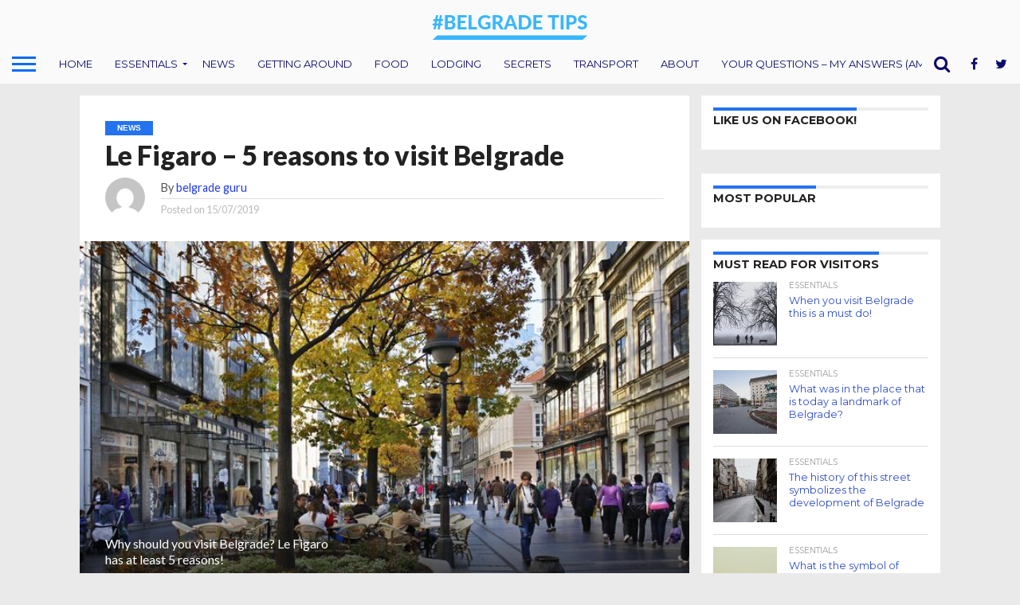

--- FILE ---
content_type: text/html; charset=UTF-8
request_url: https://belgrade.tips/index.php/2019/07/15/le-figaro-5-reasons-to-visit-belgrade/
body_size: 19018
content:
<!DOCTYPE html>
<html lang="en-US">
<head>
<meta charset="UTF-8" >
<meta name="viewport" id="viewport" content="width=device-width, initial-scale=1.0, maximum-scale=1.0, minimum-scale=1.0, user-scalable=no" />


<link rel="alternate" type="application/rss+xml" title="RSS 2.0" href="https://belgrade.tips/index.php/feed/" />
<link rel="alternate" type="text/xml" title="RSS .92" href="https://belgrade.tips/index.php/feed/rss/" />
<link rel="alternate" type="application/atom+xml" title="Atom 0.3" href="https://belgrade.tips/index.php/feed/atom/" />
<link rel="pingback" href="https://belgrade.tips/xmlrpc.php" />

<meta property="og:image" content="https://belgrade.tips/wp-content/uploads/2019/07/XVM9a6b3304-a6e5-11e9-a194-2202d358bf19.jpg" />
<meta name="twitter:image" content="https://belgrade.tips/wp-content/uploads/2019/07/XVM9a6b3304-a6e5-11e9-a194-2202d358bf19.jpg" />

<meta property="og:type" content="article" />
<meta property="og:description" content="Why should you visit Belgrade? Le Figaro has at least 5 reasons!" />
<meta name="twitter:card" content="summary">
<meta name="twitter:url" content="https://belgrade.tips/index.php/2019/07/15/le-figaro-5-reasons-to-visit-belgrade/">
<meta name="twitter:title" content="Le Figaro &#8211; 5 reasons to visit Belgrade">
<meta name="twitter:description" content="Why should you visit Belgrade? Le Figaro has at least 5 reasons!">


<title>Le Figaro &#8211; 5 reasons to visit Belgrade &#8211; Belgrade Tips</title>
<meta name='robots' content='max-image-preview:large' />
<link rel='dns-prefetch' href='//netdna.bootstrapcdn.com' />
<link rel='dns-prefetch' href='//www.googletagmanager.com' />
<link rel='dns-prefetch' href='//pagead2.googlesyndication.com' />
<link rel="alternate" type="application/rss+xml" title="Belgrade Tips &raquo; Feed" href="https://belgrade.tips/index.php/feed/" />
<link rel="alternate" type="application/rss+xml" title="Belgrade Tips &raquo; Comments Feed" href="https://belgrade.tips/index.php/comments/feed/" />
<link rel="alternate" type="application/rss+xml" title="Belgrade Tips &raquo; Le Figaro &#8211; 5 reasons to visit Belgrade Comments Feed" href="https://belgrade.tips/index.php/2019/07/15/le-figaro-5-reasons-to-visit-belgrade/feed/" />
<link rel="alternate" title="oEmbed (JSON)" type="application/json+oembed" href="https://belgrade.tips/index.php/wp-json/oembed/1.0/embed?url=https%3A%2F%2Fbelgrade.tips%2Findex.php%2F2019%2F07%2F15%2Fle-figaro-5-reasons-to-visit-belgrade%2F" />
<link rel="alternate" title="oEmbed (XML)" type="text/xml+oembed" href="https://belgrade.tips/index.php/wp-json/oembed/1.0/embed?url=https%3A%2F%2Fbelgrade.tips%2Findex.php%2F2019%2F07%2F15%2Fle-figaro-5-reasons-to-visit-belgrade%2F&#038;format=xml" />
		<!-- This site uses the Google Analytics by ExactMetrics plugin v8.11.1 - Using Analytics tracking - https://www.exactmetrics.com/ -->
		<!-- Note: ExactMetrics is not currently configured on this site. The site owner needs to authenticate with Google Analytics in the ExactMetrics settings panel. -->
					<!-- No tracking code set -->
				<!-- / Google Analytics by ExactMetrics -->
		<style id='wp-img-auto-sizes-contain-inline-css' type='text/css'>
img:is([sizes=auto i],[sizes^="auto," i]){contain-intrinsic-size:3000px 1500px}
/*# sourceURL=wp-img-auto-sizes-contain-inline-css */
</style>
<style id='wp-emoji-styles-inline-css' type='text/css'>

	img.wp-smiley, img.emoji {
		display: inline !important;
		border: none !important;
		box-shadow: none !important;
		height: 1em !important;
		width: 1em !important;
		margin: 0 0.07em !important;
		vertical-align: -0.1em !important;
		background: none !important;
		padding: 0 !important;
	}
/*# sourceURL=wp-emoji-styles-inline-css */
</style>
<style id='wp-block-library-inline-css' type='text/css'>
:root{--wp-block-synced-color:#7a00df;--wp-block-synced-color--rgb:122,0,223;--wp-bound-block-color:var(--wp-block-synced-color);--wp-editor-canvas-background:#ddd;--wp-admin-theme-color:#007cba;--wp-admin-theme-color--rgb:0,124,186;--wp-admin-theme-color-darker-10:#006ba1;--wp-admin-theme-color-darker-10--rgb:0,107,160.5;--wp-admin-theme-color-darker-20:#005a87;--wp-admin-theme-color-darker-20--rgb:0,90,135;--wp-admin-border-width-focus:2px}@media (min-resolution:192dpi){:root{--wp-admin-border-width-focus:1.5px}}.wp-element-button{cursor:pointer}:root .has-very-light-gray-background-color{background-color:#eee}:root .has-very-dark-gray-background-color{background-color:#313131}:root .has-very-light-gray-color{color:#eee}:root .has-very-dark-gray-color{color:#313131}:root .has-vivid-green-cyan-to-vivid-cyan-blue-gradient-background{background:linear-gradient(135deg,#00d084,#0693e3)}:root .has-purple-crush-gradient-background{background:linear-gradient(135deg,#34e2e4,#4721fb 50%,#ab1dfe)}:root .has-hazy-dawn-gradient-background{background:linear-gradient(135deg,#faaca8,#dad0ec)}:root .has-subdued-olive-gradient-background{background:linear-gradient(135deg,#fafae1,#67a671)}:root .has-atomic-cream-gradient-background{background:linear-gradient(135deg,#fdd79a,#004a59)}:root .has-nightshade-gradient-background{background:linear-gradient(135deg,#330968,#31cdcf)}:root .has-midnight-gradient-background{background:linear-gradient(135deg,#020381,#2874fc)}:root{--wp--preset--font-size--normal:16px;--wp--preset--font-size--huge:42px}.has-regular-font-size{font-size:1em}.has-larger-font-size{font-size:2.625em}.has-normal-font-size{font-size:var(--wp--preset--font-size--normal)}.has-huge-font-size{font-size:var(--wp--preset--font-size--huge)}.has-text-align-center{text-align:center}.has-text-align-left{text-align:left}.has-text-align-right{text-align:right}.has-fit-text{white-space:nowrap!important}#end-resizable-editor-section{display:none}.aligncenter{clear:both}.items-justified-left{justify-content:flex-start}.items-justified-center{justify-content:center}.items-justified-right{justify-content:flex-end}.items-justified-space-between{justify-content:space-between}.screen-reader-text{border:0;clip-path:inset(50%);height:1px;margin:-1px;overflow:hidden;padding:0;position:absolute;width:1px;word-wrap:normal!important}.screen-reader-text:focus{background-color:#ddd;clip-path:none;color:#444;display:block;font-size:1em;height:auto;left:5px;line-height:normal;padding:15px 23px 14px;text-decoration:none;top:5px;width:auto;z-index:100000}html :where(.has-border-color){border-style:solid}html :where([style*=border-top-color]){border-top-style:solid}html :where([style*=border-right-color]){border-right-style:solid}html :where([style*=border-bottom-color]){border-bottom-style:solid}html :where([style*=border-left-color]){border-left-style:solid}html :where([style*=border-width]){border-style:solid}html :where([style*=border-top-width]){border-top-style:solid}html :where([style*=border-right-width]){border-right-style:solid}html :where([style*=border-bottom-width]){border-bottom-style:solid}html :where([style*=border-left-width]){border-left-style:solid}html :where(img[class*=wp-image-]){height:auto;max-width:100%}:where(figure){margin:0 0 1em}html :where(.is-position-sticky){--wp-admin--admin-bar--position-offset:var(--wp-admin--admin-bar--height,0px)}@media screen and (max-width:600px){html :where(.is-position-sticky){--wp-admin--admin-bar--position-offset:0px}}

/*# sourceURL=wp-block-library-inline-css */
</style><style id='wp-block-heading-inline-css' type='text/css'>
h1:where(.wp-block-heading).has-background,h2:where(.wp-block-heading).has-background,h3:where(.wp-block-heading).has-background,h4:where(.wp-block-heading).has-background,h5:where(.wp-block-heading).has-background,h6:where(.wp-block-heading).has-background{padding:1.25em 2.375em}h1.has-text-align-left[style*=writing-mode]:where([style*=vertical-lr]),h1.has-text-align-right[style*=writing-mode]:where([style*=vertical-rl]),h2.has-text-align-left[style*=writing-mode]:where([style*=vertical-lr]),h2.has-text-align-right[style*=writing-mode]:where([style*=vertical-rl]),h3.has-text-align-left[style*=writing-mode]:where([style*=vertical-lr]),h3.has-text-align-right[style*=writing-mode]:where([style*=vertical-rl]),h4.has-text-align-left[style*=writing-mode]:where([style*=vertical-lr]),h4.has-text-align-right[style*=writing-mode]:where([style*=vertical-rl]),h5.has-text-align-left[style*=writing-mode]:where([style*=vertical-lr]),h5.has-text-align-right[style*=writing-mode]:where([style*=vertical-rl]),h6.has-text-align-left[style*=writing-mode]:where([style*=vertical-lr]),h6.has-text-align-right[style*=writing-mode]:where([style*=vertical-rl]){rotate:180deg}
/*# sourceURL=https://belgrade.tips/wp-includes/blocks/heading/style.min.css */
</style>
<style id='wp-block-list-inline-css' type='text/css'>
ol,ul{box-sizing:border-box}:root :where(.wp-block-list.has-background){padding:1.25em 2.375em}
/*# sourceURL=https://belgrade.tips/wp-includes/blocks/list/style.min.css */
</style>
<style id='wp-block-paragraph-inline-css' type='text/css'>
.is-small-text{font-size:.875em}.is-regular-text{font-size:1em}.is-large-text{font-size:2.25em}.is-larger-text{font-size:3em}.has-drop-cap:not(:focus):first-letter{float:left;font-size:8.4em;font-style:normal;font-weight:100;line-height:.68;margin:.05em .1em 0 0;text-transform:uppercase}body.rtl .has-drop-cap:not(:focus):first-letter{float:none;margin-left:.1em}p.has-drop-cap.has-background{overflow:hidden}:root :where(p.has-background){padding:1.25em 2.375em}:where(p.has-text-color:not(.has-link-color)) a{color:inherit}p.has-text-align-left[style*="writing-mode:vertical-lr"],p.has-text-align-right[style*="writing-mode:vertical-rl"]{rotate:180deg}
/*# sourceURL=https://belgrade.tips/wp-includes/blocks/paragraph/style.min.css */
</style>
<style id='global-styles-inline-css' type='text/css'>
:root{--wp--preset--aspect-ratio--square: 1;--wp--preset--aspect-ratio--4-3: 4/3;--wp--preset--aspect-ratio--3-4: 3/4;--wp--preset--aspect-ratio--3-2: 3/2;--wp--preset--aspect-ratio--2-3: 2/3;--wp--preset--aspect-ratio--16-9: 16/9;--wp--preset--aspect-ratio--9-16: 9/16;--wp--preset--color--black: #000000;--wp--preset--color--cyan-bluish-gray: #abb8c3;--wp--preset--color--white: #ffffff;--wp--preset--color--pale-pink: #f78da7;--wp--preset--color--vivid-red: #cf2e2e;--wp--preset--color--luminous-vivid-orange: #ff6900;--wp--preset--color--luminous-vivid-amber: #fcb900;--wp--preset--color--light-green-cyan: #7bdcb5;--wp--preset--color--vivid-green-cyan: #00d084;--wp--preset--color--pale-cyan-blue: #8ed1fc;--wp--preset--color--vivid-cyan-blue: #0693e3;--wp--preset--color--vivid-purple: #9b51e0;--wp--preset--gradient--vivid-cyan-blue-to-vivid-purple: linear-gradient(135deg,rgb(6,147,227) 0%,rgb(155,81,224) 100%);--wp--preset--gradient--light-green-cyan-to-vivid-green-cyan: linear-gradient(135deg,rgb(122,220,180) 0%,rgb(0,208,130) 100%);--wp--preset--gradient--luminous-vivid-amber-to-luminous-vivid-orange: linear-gradient(135deg,rgb(252,185,0) 0%,rgb(255,105,0) 100%);--wp--preset--gradient--luminous-vivid-orange-to-vivid-red: linear-gradient(135deg,rgb(255,105,0) 0%,rgb(207,46,46) 100%);--wp--preset--gradient--very-light-gray-to-cyan-bluish-gray: linear-gradient(135deg,rgb(238,238,238) 0%,rgb(169,184,195) 100%);--wp--preset--gradient--cool-to-warm-spectrum: linear-gradient(135deg,rgb(74,234,220) 0%,rgb(151,120,209) 20%,rgb(207,42,186) 40%,rgb(238,44,130) 60%,rgb(251,105,98) 80%,rgb(254,248,76) 100%);--wp--preset--gradient--blush-light-purple: linear-gradient(135deg,rgb(255,206,236) 0%,rgb(152,150,240) 100%);--wp--preset--gradient--blush-bordeaux: linear-gradient(135deg,rgb(254,205,165) 0%,rgb(254,45,45) 50%,rgb(107,0,62) 100%);--wp--preset--gradient--luminous-dusk: linear-gradient(135deg,rgb(255,203,112) 0%,rgb(199,81,192) 50%,rgb(65,88,208) 100%);--wp--preset--gradient--pale-ocean: linear-gradient(135deg,rgb(255,245,203) 0%,rgb(182,227,212) 50%,rgb(51,167,181) 100%);--wp--preset--gradient--electric-grass: linear-gradient(135deg,rgb(202,248,128) 0%,rgb(113,206,126) 100%);--wp--preset--gradient--midnight: linear-gradient(135deg,rgb(2,3,129) 0%,rgb(40,116,252) 100%);--wp--preset--font-size--small: 13px;--wp--preset--font-size--medium: 20px;--wp--preset--font-size--large: 36px;--wp--preset--font-size--x-large: 42px;--wp--preset--spacing--20: 0.44rem;--wp--preset--spacing--30: 0.67rem;--wp--preset--spacing--40: 1rem;--wp--preset--spacing--50: 1.5rem;--wp--preset--spacing--60: 2.25rem;--wp--preset--spacing--70: 3.38rem;--wp--preset--spacing--80: 5.06rem;--wp--preset--shadow--natural: 6px 6px 9px rgba(0, 0, 0, 0.2);--wp--preset--shadow--deep: 12px 12px 50px rgba(0, 0, 0, 0.4);--wp--preset--shadow--sharp: 6px 6px 0px rgba(0, 0, 0, 0.2);--wp--preset--shadow--outlined: 6px 6px 0px -3px rgb(255, 255, 255), 6px 6px rgb(0, 0, 0);--wp--preset--shadow--crisp: 6px 6px 0px rgb(0, 0, 0);}:where(.is-layout-flex){gap: 0.5em;}:where(.is-layout-grid){gap: 0.5em;}body .is-layout-flex{display: flex;}.is-layout-flex{flex-wrap: wrap;align-items: center;}.is-layout-flex > :is(*, div){margin: 0;}body .is-layout-grid{display: grid;}.is-layout-grid > :is(*, div){margin: 0;}:where(.wp-block-columns.is-layout-flex){gap: 2em;}:where(.wp-block-columns.is-layout-grid){gap: 2em;}:where(.wp-block-post-template.is-layout-flex){gap: 1.25em;}:where(.wp-block-post-template.is-layout-grid){gap: 1.25em;}.has-black-color{color: var(--wp--preset--color--black) !important;}.has-cyan-bluish-gray-color{color: var(--wp--preset--color--cyan-bluish-gray) !important;}.has-white-color{color: var(--wp--preset--color--white) !important;}.has-pale-pink-color{color: var(--wp--preset--color--pale-pink) !important;}.has-vivid-red-color{color: var(--wp--preset--color--vivid-red) !important;}.has-luminous-vivid-orange-color{color: var(--wp--preset--color--luminous-vivid-orange) !important;}.has-luminous-vivid-amber-color{color: var(--wp--preset--color--luminous-vivid-amber) !important;}.has-light-green-cyan-color{color: var(--wp--preset--color--light-green-cyan) !important;}.has-vivid-green-cyan-color{color: var(--wp--preset--color--vivid-green-cyan) !important;}.has-pale-cyan-blue-color{color: var(--wp--preset--color--pale-cyan-blue) !important;}.has-vivid-cyan-blue-color{color: var(--wp--preset--color--vivid-cyan-blue) !important;}.has-vivid-purple-color{color: var(--wp--preset--color--vivid-purple) !important;}.has-black-background-color{background-color: var(--wp--preset--color--black) !important;}.has-cyan-bluish-gray-background-color{background-color: var(--wp--preset--color--cyan-bluish-gray) !important;}.has-white-background-color{background-color: var(--wp--preset--color--white) !important;}.has-pale-pink-background-color{background-color: var(--wp--preset--color--pale-pink) !important;}.has-vivid-red-background-color{background-color: var(--wp--preset--color--vivid-red) !important;}.has-luminous-vivid-orange-background-color{background-color: var(--wp--preset--color--luminous-vivid-orange) !important;}.has-luminous-vivid-amber-background-color{background-color: var(--wp--preset--color--luminous-vivid-amber) !important;}.has-light-green-cyan-background-color{background-color: var(--wp--preset--color--light-green-cyan) !important;}.has-vivid-green-cyan-background-color{background-color: var(--wp--preset--color--vivid-green-cyan) !important;}.has-pale-cyan-blue-background-color{background-color: var(--wp--preset--color--pale-cyan-blue) !important;}.has-vivid-cyan-blue-background-color{background-color: var(--wp--preset--color--vivid-cyan-blue) !important;}.has-vivid-purple-background-color{background-color: var(--wp--preset--color--vivid-purple) !important;}.has-black-border-color{border-color: var(--wp--preset--color--black) !important;}.has-cyan-bluish-gray-border-color{border-color: var(--wp--preset--color--cyan-bluish-gray) !important;}.has-white-border-color{border-color: var(--wp--preset--color--white) !important;}.has-pale-pink-border-color{border-color: var(--wp--preset--color--pale-pink) !important;}.has-vivid-red-border-color{border-color: var(--wp--preset--color--vivid-red) !important;}.has-luminous-vivid-orange-border-color{border-color: var(--wp--preset--color--luminous-vivid-orange) !important;}.has-luminous-vivid-amber-border-color{border-color: var(--wp--preset--color--luminous-vivid-amber) !important;}.has-light-green-cyan-border-color{border-color: var(--wp--preset--color--light-green-cyan) !important;}.has-vivid-green-cyan-border-color{border-color: var(--wp--preset--color--vivid-green-cyan) !important;}.has-pale-cyan-blue-border-color{border-color: var(--wp--preset--color--pale-cyan-blue) !important;}.has-vivid-cyan-blue-border-color{border-color: var(--wp--preset--color--vivid-cyan-blue) !important;}.has-vivid-purple-border-color{border-color: var(--wp--preset--color--vivid-purple) !important;}.has-vivid-cyan-blue-to-vivid-purple-gradient-background{background: var(--wp--preset--gradient--vivid-cyan-blue-to-vivid-purple) !important;}.has-light-green-cyan-to-vivid-green-cyan-gradient-background{background: var(--wp--preset--gradient--light-green-cyan-to-vivid-green-cyan) !important;}.has-luminous-vivid-amber-to-luminous-vivid-orange-gradient-background{background: var(--wp--preset--gradient--luminous-vivid-amber-to-luminous-vivid-orange) !important;}.has-luminous-vivid-orange-to-vivid-red-gradient-background{background: var(--wp--preset--gradient--luminous-vivid-orange-to-vivid-red) !important;}.has-very-light-gray-to-cyan-bluish-gray-gradient-background{background: var(--wp--preset--gradient--very-light-gray-to-cyan-bluish-gray) !important;}.has-cool-to-warm-spectrum-gradient-background{background: var(--wp--preset--gradient--cool-to-warm-spectrum) !important;}.has-blush-light-purple-gradient-background{background: var(--wp--preset--gradient--blush-light-purple) !important;}.has-blush-bordeaux-gradient-background{background: var(--wp--preset--gradient--blush-bordeaux) !important;}.has-luminous-dusk-gradient-background{background: var(--wp--preset--gradient--luminous-dusk) !important;}.has-pale-ocean-gradient-background{background: var(--wp--preset--gradient--pale-ocean) !important;}.has-electric-grass-gradient-background{background: var(--wp--preset--gradient--electric-grass) !important;}.has-midnight-gradient-background{background: var(--wp--preset--gradient--midnight) !important;}.has-small-font-size{font-size: var(--wp--preset--font-size--small) !important;}.has-medium-font-size{font-size: var(--wp--preset--font-size--medium) !important;}.has-large-font-size{font-size: var(--wp--preset--font-size--large) !important;}.has-x-large-font-size{font-size: var(--wp--preset--font-size--x-large) !important;}
/*# sourceURL=global-styles-inline-css */
</style>

<style id='classic-theme-styles-inline-css' type='text/css'>
/*! This file is auto-generated */
.wp-block-button__link{color:#fff;background-color:#32373c;border-radius:9999px;box-shadow:none;text-decoration:none;padding:calc(.667em + 2px) calc(1.333em + 2px);font-size:1.125em}.wp-block-file__button{background:#32373c;color:#fff;text-decoration:none}
/*# sourceURL=/wp-includes/css/classic-themes.min.css */
</style>
<link rel='stylesheet' id='mvp-reset-css' href='https://belgrade.tips/wp-content/themes/flex-mag/css/reset.css?ver=6.9' type='text/css' media='all' />
<link rel='stylesheet' id='mvp-fontawesome-css' href='//netdna.bootstrapcdn.com/font-awesome/4.7.0/css/font-awesome.css?ver=6.9' type='text/css' media='all' />
<link rel='stylesheet' id='mvp-style-css' href='https://belgrade.tips/wp-content/themes/flex-mag/style.css?ver=6.9' type='text/css' media='all' />
<link rel='stylesheet' id='mvp-media-queries-css' href='https://belgrade.tips/wp-content/themes/flex-mag/css/media-queries.css?ver=6.9' type='text/css' media='all' />
<script type="text/javascript" src="https://belgrade.tips/wp-includes/js/jquery/jquery.min.js?ver=3.7.1" id="jquery-core-js"></script>
<script type="text/javascript" src="https://belgrade.tips/wp-includes/js/jquery/jquery-migrate.min.js?ver=3.4.1" id="jquery-migrate-js"></script>
<link rel="https://api.w.org/" href="https://belgrade.tips/index.php/wp-json/" /><link rel="alternate" title="JSON" type="application/json" href="https://belgrade.tips/index.php/wp-json/wp/v2/posts/2331" /><link rel="EditURI" type="application/rsd+xml" title="RSD" href="https://belgrade.tips/xmlrpc.php?rsd" />
<meta name="generator" content="WordPress 6.9" />
<link rel="canonical" href="https://belgrade.tips/index.php/2019/07/15/le-figaro-5-reasons-to-visit-belgrade/" />
<link rel='shortlink' href='https://belgrade.tips/?p=2331' />
<meta name="generator" content="Site Kit by Google 1.168.0" />
<style type='text/css'>

@import url(//fonts.googleapis.com/css?family=Oswald:400,700|Lato:400,700|Work+Sans:900|Montserrat:400,700|Open+Sans:800|Playfair+Display:400,700,900|Quicksand|Raleway:200,400,700|Roboto+Slab:400,700|Lato:100,200,300,400,500,600,700,800,900|Montserrat:100,200,300,400,500,600,700,800,900|Work+Sans:100,200,300,400,400italic,500,600,700,700italic,800,900|Lato:100,200,300,400,400italic,500,600,700,700italic,800,900|Montserrat:100,200,300,400,500,600,700,800,900&subset=latin,latin-ext,cyrillic,cyrillic-ext,greek-ext,greek,vietnamese);

#wallpaper {
	background: url() no-repeat 50% 0;
	}
body,
.blog-widget-text p,
.feat-widget-text p,
.post-info-right,
span.post-excerpt,
span.feat-caption,
span.soc-count-text,
#content-main p,
#commentspopup .comments-pop,
.archive-list-text p,
.author-box-bot p,
#post-404 p,
.foot-widget,
#home-feat-text p,
.feat-top2-left-text p,
.feat-wide1-text p,
.feat-wide4-text p,
#content-main table,
.foot-copy p,
.video-main-text p {
	font-family: 'Lato', sans-serif;
	}

a,
a:visited,
.post-info-name a {
	color: #2039f7;
	}

a:hover {
	color: #999999;
	}

.fly-but-wrap,
span.feat-cat,
span.post-head-cat,
.prev-next-text a,
.prev-next-text a:visited,
.prev-next-text a:hover {
	background: #2472f0;
	}

.fly-but-wrap {
	background: #fafafa;
	}

.fly-but-wrap span {
	background: #0a6cf5;
	}

.woocommerce .star-rating span:before {
	color: #2472f0;
	}

.woocommerce .widget_price_filter .ui-slider .ui-slider-range,
.woocommerce .widget_price_filter .ui-slider .ui-slider-handle {
	background-color: #2472f0;
	}

.woocommerce span.onsale,
.woocommerce #respond input#submit.alt,
.woocommerce a.button.alt,
.woocommerce button.button.alt,
.woocommerce input.button.alt,
.woocommerce #respond input#submit.alt:hover,
.woocommerce a.button.alt:hover,
.woocommerce button.button.alt:hover,
.woocommerce input.button.alt:hover {
	background-color: #2472f0;
	}

span.post-header {
	border-top: 4px solid #2472f0;
	}

#main-nav-wrap,
nav.main-menu-wrap,
.nav-logo,
.nav-right-wrap,
.nav-menu-out,
.nav-logo-out,
#head-main-top {
	-webkit-backface-visibility: hidden;
	background: #fafafa;
	}

nav.main-menu-wrap ul li a,
.nav-menu-out:hover ul li:hover a,
.nav-menu-out:hover span.nav-search-but:hover i,
.nav-menu-out:hover span.nav-soc-but:hover i,
span.nav-search-but i,
span.nav-soc-but i {
	color: #0c0a6b;
	}

.nav-menu-out:hover li.menu-item-has-children:hover a:after,
nav.main-menu-wrap ul li.menu-item-has-children a:after {
	border-color: #0c0a6b transparent transparent transparent;
	}

.nav-menu-out:hover ul li a,
.nav-menu-out:hover span.nav-search-but i,
.nav-menu-out:hover span.nav-soc-but i {
	color: #2836f0;
	}

.nav-menu-out:hover li.menu-item-has-children a:after {
	border-color: #2836f0 transparent transparent transparent;
	}

.nav-menu-out:hover ul li ul.mega-list li a,
.side-list-text p,
.row-widget-text p,
.blog-widget-text h2,
.feat-widget-text h2,
.archive-list-text h2,
h2.author-list-head a,
.mvp-related-text a {
	color: #2f4dc9;
	}

ul.mega-list li:hover a,
ul.side-list li:hover .side-list-text p,
ul.row-widget-list li:hover .row-widget-text p,
ul.blog-widget-list li:hover .blog-widget-text h2,
.feat-widget-wrap:hover .feat-widget-text h2,
ul.archive-list li:hover .archive-list-text h2,
ul.archive-col-list li:hover .archive-list-text h2,
h2.author-list-head a:hover,
.mvp-related-posts ul li:hover .mvp-related-text a {
	color: #6d96e8 !important;
	}

span.more-posts-text,
a.inf-more-but,
#comments-button a,
#comments-button span.comment-but-text {
	border: 1px solid #2039f7;
	}

span.more-posts-text,
a.inf-more-but,
#comments-button a,
#comments-button span.comment-but-text {
	color: #2039f7 !important;
	}

#comments-button a:hover,
#comments-button span.comment-but-text:hover,
a.inf-more-but:hover,
span.more-posts-text:hover {
	background: #2039f7;
	}

nav.main-menu-wrap ul li a,
ul.col-tabs li a,
nav.fly-nav-menu ul li a,
.foot-menu .menu li a {
	font-family: 'Montserrat', sans-serif;
	}

.feat-top2-right-text h2,
.side-list-text p,
.side-full-text p,
.row-widget-text p,
.feat-widget-text h2,
.blog-widget-text h2,
.prev-next-text a,
.prev-next-text a:visited,
.prev-next-text a:hover,
span.post-header,
.archive-list-text h2,
#woo-content h1.page-title,
.woocommerce div.product .product_title,
.woocommerce ul.products li.product h3,
.video-main-text h2,
.mvp-related-text a {
	font-family: 'Montserrat', sans-serif;
	}

.feat-wide-sub-text h2,
#home-feat-text h2,
.feat-top2-left-text h2,
.feat-wide1-text h2,
.feat-wide4-text h2,
.feat-wide5-text h2,
h1.post-title,
#content-main h1.post-title,
#post-404 h1,
h1.post-title-wide,
#content-main blockquote p,
#commentspopup #content-main h1 {
	font-family: 'Lato', sans-serif;
	}

h3.home-feat-title,
h3.side-list-title,
#infscr-loading,
.score-nav-menu select,
h1.cat-head,
h1.arch-head,
h2.author-list-head,
h3.foot-head,
.woocommerce ul.product_list_widget span.product-title,
.woocommerce ul.product_list_widget li a,
.woocommerce #reviews #comments ol.commentlist li .comment-text p.meta,
.woocommerce .related h2,
.woocommerce div.product .woocommerce-tabs .panel h2,
.woocommerce div.product .product_title,
#content-main h1,
#content-main h2,
#content-main h3,
#content-main h4,
#content-main h5,
#content-main h6 {
	font-family: 'Work Sans', sans-serif;
	}

</style>
	
<style type="text/css">


.post-cont-out,
.post-cont-in {
	margin-right: 0;
	}

.nav-links {
	display: none;
	}



.home-wrap-out2 {
	float: left;
	margin-left: 0;
	margin-right: -315px;
	}
.home-wrap-in2 {
	margin-left: 0;
	margin-right: 315px;
	}
.home-left-col {
	float: left;
	}
.home-mid-col {
	float: right;
	margin-left: 15px;
	margin-right: 0;
	}

@media screen and (max-width: 1399px) and (min-width: 1250px) {
.home-wrap-out2 {
	float: left;
	margin-left: 0;
	margin-right: -265px;
	}
.home-wrap-in2 {
	margin-left: 0;
	margin-right: 265px;
	}
}
@media screen and (max-width: 1249px) and (min-width: 1100px) {
.home-wrap-out2 {
	float: left;
	margin-left: 0;
	margin-right: -265px;
	}
.home-wrap-in2 {
	margin-left: 0;
	margin-right: 265px;
	}
}
@media screen and (max-width: 1099px) {
.home-wrap-out2,
.home-wrap-in2 {
	float: left;
	margin-left: 0;
	margin-right: 0;
	}
.home-mid-col {
	float: left;
	}
}
@media screen and (max-width: 479px) {
.home-mid-col {
	margin-left: 0;
	}
}

#fly-wrap {
	background: #fff;
	}
ul.fly-bottom-soc li {
	border-top: 1px solid #666;
	}
nav.fly-nav-menu ul li {
	border-top: 1px solid #ddd;
	}
nav.fly-nav-menu ul li a {
	color: #555;
	}
nav.fly-nav-menu ul li a:hover {
	color: #bbb;
	}
nav.fly-nav-menu ul li ul.sub-menu {
	border-top: 1px solid #ddd;
	}



.nav-left-wrap {
	width: 60px;
	}
.nav-logo-out {
	margin-left: -60px;
	}
.nav-logo-in {
	margin-left: 60px;
	}
.nav-logo-show {
	padding-right: 20px;
	width: 200px;
	height: 50px;
	}
.nav-logo-show img {
	width: auto;
	}
.nav-left-width {
	width: 280px !important;
	}
.nav-logo-out-fade {
	margin-left: -280px;
	}
.nav-logo-in-fade {
	margin-left: 280px;
	}

.feat-info-views, .feat-info-comm {
  display : none;
}</style>


<!-- Google AdSense meta tags added by Site Kit -->
<meta name="google-adsense-platform-account" content="ca-host-pub-2644536267352236">
<meta name="google-adsense-platform-domain" content="sitekit.withgoogle.com">
<!-- End Google AdSense meta tags added by Site Kit -->
<style type="text/css">.recentcomments a{display:inline !important;padding:0 !important;margin:0 !important;}</style><style type="text/css" id="custom-background-css">
body.custom-background { background-color: #eaeaea; }
</style>
	<link rel="amphtml" href="https://belgrade.tips/index.php/2019/07/15/le-figaro-5-reasons-to-visit-belgrade/amp/">
<!-- Google AdSense snippet added by Site Kit -->
<script type="text/javascript" async="async" src="https://pagead2.googlesyndication.com/pagead/js/adsbygoogle.js?client=ca-pub-5757753563488103&amp;host=ca-host-pub-2644536267352236" crossorigin="anonymous"></script>

<!-- End Google AdSense snippet added by Site Kit -->
<link rel="icon" href="https://belgrade.tips/wp-content/uploads/2019/01/BELGRADETIPS-160x160.png" sizes="32x32" />
<link rel="icon" href="https://belgrade.tips/wp-content/uploads/2019/01/BELGRADETIPS.png" sizes="192x192" />
<link rel="apple-touch-icon" href="https://belgrade.tips/wp-content/uploads/2019/01/BELGRADETIPS.png" />
<meta name="msapplication-TileImage" content="https://belgrade.tips/wp-content/uploads/2019/01/BELGRADETIPS.png" />
</head>

<body class="wp-singular post-template-default single single-post postid-2331 single-format-standard custom-background wp-theme-flex-mag">
	<div id="site" class="left relative">
		<div id="site-wrap" class="left relative">
						<div id="fly-wrap">
	<div class="fly-wrap-out">
		<div class="fly-side-wrap">
			<ul class="fly-bottom-soc left relative">
									<li class="fb-soc">
						<a href="https://www.facebook.com/BelgradeSecrets" target="_blank">
						<i class="fa fa-facebook-square fa-2"></i>
						</a>
					</li>
													<li class="twit-soc">
						<a href="https://twitter.com/BelgradeTips" target="_blank">
						<i class="fa fa-twitter fa-2"></i>
						</a>
					</li>
																	<li class="inst-soc">
						<a href="https://www.instagram.com/belgrade_secrets" target="_blank">
						<i class="fa fa-instagram fa-2"></i>
						</a>
					</li>
																													<li class="rss-soc">
						<a href="https://belgrade.tips/index.php/feed/rss/" target="_blank">
						<i class="fa fa-rss fa-2"></i>
						</a>
					</li>
							</ul>
		</div><!--fly-side-wrap-->
		<div class="fly-wrap-in">
			<div id="fly-menu-wrap">
				<nav class="fly-nav-menu left relative">
					<div class="menu-topics-container"><ul id="menu-topics" class="menu"><li id="menu-item-9" class="menu-item menu-item-type-custom menu-item-object-custom menu-item-home menu-item-9"><a href="http://belgrade.tips">Home</a></li>
<li id="menu-item-1932" class="menu-item menu-item-type-taxonomy menu-item-object-category menu-item-has-children menu-item-1932"><a href="https://belgrade.tips/index.php/category/essentials/">Essentials</a>
<ul class="sub-menu">
	<li id="menu-item-1933" class="menu-item menu-item-type-post_type menu-item-object-post menu-item-1933"><a href="https://belgrade.tips/index.php/2019/01/26/public-transport/">Public Transport in Belgrade</a></li>
	<li id="menu-item-2075" class="menu-item menu-item-type-post_type menu-item-object-post menu-item-2075"><a href="https://belgrade.tips/index.php/2019/01/31/from-and-to-the-airport/">From and to the Belgrade airport “Nikola Tesla”</a></li>
	<li id="menu-item-2300" class="menu-item menu-item-type-post_type menu-item-object-post menu-item-2300"><a href="https://belgrade.tips/index.php/2019/04/02/new-belgrade-central-railway-station-arriving-by-train/">New Belgrade central railway station (Arriving by train)</a></li>
	<li id="menu-item-2122" class="menu-item menu-item-type-post_type menu-item-object-post menu-item-2122"><a href="https://belgrade.tips/index.php/2019/02/04/where-to-stay-in-belgrade/">Where to stay in Belgrade?</a></li>
	<li id="menu-item-1944" class="menu-item menu-item-type-post_type menu-item-object-post menu-item-1944"><a href="https://belgrade.tips/index.php/2019/01/26/safety-in-belgrade/">Safety in Belgrade</a></li>
	<li id="menu-item-2090" class="menu-item menu-item-type-post_type menu-item-object-post menu-item-2090"><a href="https://belgrade.tips/index.php/2019/01/26/test/">(Super)markets in Belgrade</a></li>
	<li id="menu-item-2106" class="menu-item menu-item-type-post_type menu-item-object-post menu-item-2106"><a href="https://belgrade.tips/index.php/2019/02/02/is-tap-water-safe-for-drinking/">Is tap water in Belgrade safe for drinking?</a></li>
	<li id="menu-item-1952" class="menu-item menu-item-type-post_type menu-item-object-post menu-item-1952"><a href="https://belgrade.tips/index.php/2019/01/26/local-currency-exchange/">Local currency &#038; exchange in Serbia (Belgrade)</a></li>
	<li id="menu-item-2168" class="menu-item menu-item-type-post_type menu-item-object-post menu-item-2168"><a href="https://belgrade.tips/index.php/2019/02/15/tipping-in-belgrade/">Tipping in Belgrade</a></li>
	<li id="menu-item-1959" class="menu-item menu-item-type-post_type menu-item-object-post menu-item-1959"><a href="https://belgrade.tips/index.php/2019/01/28/cyrillic-vs-latin-survival-guide/">Cyrillic vs Latin – survival guide</a></li>
	<li id="menu-item-1971" class="menu-item menu-item-type-post_type menu-item-object-post menu-item-1971"><a href="https://belgrade.tips/index.php/2019/01/28/english-and-other-languages-in-serbia/">English (and other languages) in Belgrade</a></li>
	<li id="menu-item-2131" class="menu-item menu-item-type-post_type menu-item-object-post menu-item-2131"><a href="https://belgrade.tips/index.php/2019/02/06/things-you-might-not-like-in-belgrade/">Things you might NOT like in Belgrade</a></li>
	<li id="menu-item-2162" class="menu-item menu-item-type-post_type menu-item-object-post menu-item-2162"><a href="https://belgrade.tips/index.php/2019/02/15/smoking-is-allowed/">Smoking is allowed! (in Belgrade)</a></li>
</ul>
</li>
<li id="menu-item-2093" class="menu-item menu-item-type-taxonomy menu-item-object-category current-post-ancestor current-menu-parent current-post-parent menu-item-2093"><a href="https://belgrade.tips/index.php/category/news/">News</a></li>
<li id="menu-item-1972" class="menu-item menu-item-type-taxonomy menu-item-object-category menu-item-1972"><a href="https://belgrade.tips/index.php/category/getting-around/">Getting around</a></li>
<li id="menu-item-1898" class="menu-item menu-item-type-taxonomy menu-item-object-category menu-item-1898"><a href="https://belgrade.tips/index.php/category/food/">Food</a></li>
<li id="menu-item-1899" class="menu-item menu-item-type-taxonomy menu-item-object-category menu-item-1899"><a href="https://belgrade.tips/index.php/category/lodging/">Lodging</a></li>
<li id="menu-item-1900" class="menu-item menu-item-type-taxonomy menu-item-object-category menu-item-1900"><a href="https://belgrade.tips/index.php/category/secrets/">Secrets</a></li>
<li id="menu-item-1901" class="menu-item menu-item-type-taxonomy menu-item-object-category menu-item-1901"><a href="https://belgrade.tips/index.php/category/transport/">Transport</a></li>
<li id="menu-item-1917" class="menu-item menu-item-type-post_type menu-item-object-page menu-item-1917"><a href="https://belgrade.tips/index.php/about/">About</a></li>
<li id="menu-item-2286" class="menu-item menu-item-type-post_type menu-item-object-page menu-item-2286"><a href="https://belgrade.tips/index.php/dwqa-questions/">Your questions – my answers (AMA)</a></li>
</ul></div>				</nav>
			</div><!--fly-menu-wrap-->
		</div><!--fly-wrap-in-->
	</div><!--fly-wrap-out-->
</div><!--fly-wrap-->			<div id="head-main-wrap" class="left relative">
				<div id="head-main-top" class="left relative">
																																<div class="logo-wide-wrap left relative">
															<a itemprop="url" href="https://belgrade.tips/"><img itemprop="logo" src="http://belgrade.tips/wp-content/uploads/2019/02/BelgradeTips2.png" alt="Belgrade Tips" data-rjs="2" /></a>
																						<h2 class="mvp-logo-title">Belgrade Tips</h2>
													</div><!--logo-wide-wrap-->
									</div><!--head-main-top-->
				<div id="main-nav-wrap">
					<div class="nav-out">
						<div class="nav-in">
							<div id="main-nav-cont" class="left" itemscope itemtype="http://schema.org/Organization">
								<div class="nav-logo-out">
									<div class="nav-left-wrap left relative">
										<div class="fly-but-wrap left relative">
											<span></span>
											<span></span>
											<span></span>
											<span></span>
										</div><!--fly-but-wrap-->
																					<div class="nav-logo-fade left">
																									<a href="https://belgrade.tips/"><img src="http://belgrade.tips/wp-content/uploads/2019/02/BelgradeTips2-1.png" alt="Belgrade Tips" data-rjs="2" /></a>
																							</div><!--nav-logo-fade-->
																			</div><!--nav-left-wrap-->
									<div class="nav-logo-in">
										<div class="nav-menu-out">
											<div class="nav-menu-in">
												<nav class="main-menu-wrap left">
													<div class="menu-topics-container"><ul id="menu-topics-1" class="menu"><li class="menu-item menu-item-type-custom menu-item-object-custom menu-item-home menu-item-9"><a href="http://belgrade.tips">Home</a></li>
<li class="menu-item menu-item-type-taxonomy menu-item-object-category menu-item-has-children menu-item-1932"><a href="https://belgrade.tips/index.php/category/essentials/">Essentials</a>
<ul class="sub-menu">
	<li class="menu-item menu-item-type-post_type menu-item-object-post menu-item-1933"><a href="https://belgrade.tips/index.php/2019/01/26/public-transport/">Public Transport in Belgrade</a></li>
	<li class="menu-item menu-item-type-post_type menu-item-object-post menu-item-2075"><a href="https://belgrade.tips/index.php/2019/01/31/from-and-to-the-airport/">From and to the Belgrade airport “Nikola Tesla”</a></li>
	<li class="menu-item menu-item-type-post_type menu-item-object-post menu-item-2300"><a href="https://belgrade.tips/index.php/2019/04/02/new-belgrade-central-railway-station-arriving-by-train/">New Belgrade central railway station (Arriving by train)</a></li>
	<li class="menu-item menu-item-type-post_type menu-item-object-post menu-item-2122"><a href="https://belgrade.tips/index.php/2019/02/04/where-to-stay-in-belgrade/">Where to stay in Belgrade?</a></li>
	<li class="menu-item menu-item-type-post_type menu-item-object-post menu-item-1944"><a href="https://belgrade.tips/index.php/2019/01/26/safety-in-belgrade/">Safety in Belgrade</a></li>
	<li class="menu-item menu-item-type-post_type menu-item-object-post menu-item-2090"><a href="https://belgrade.tips/index.php/2019/01/26/test/">(Super)markets in Belgrade</a></li>
	<li class="menu-item menu-item-type-post_type menu-item-object-post menu-item-2106"><a href="https://belgrade.tips/index.php/2019/02/02/is-tap-water-safe-for-drinking/">Is tap water in Belgrade safe for drinking?</a></li>
	<li class="menu-item menu-item-type-post_type menu-item-object-post menu-item-1952"><a href="https://belgrade.tips/index.php/2019/01/26/local-currency-exchange/">Local currency &#038; exchange in Serbia (Belgrade)</a></li>
	<li class="menu-item menu-item-type-post_type menu-item-object-post menu-item-2168"><a href="https://belgrade.tips/index.php/2019/02/15/tipping-in-belgrade/">Tipping in Belgrade</a></li>
	<li class="menu-item menu-item-type-post_type menu-item-object-post menu-item-1959"><a href="https://belgrade.tips/index.php/2019/01/28/cyrillic-vs-latin-survival-guide/">Cyrillic vs Latin – survival guide</a></li>
	<li class="menu-item menu-item-type-post_type menu-item-object-post menu-item-1971"><a href="https://belgrade.tips/index.php/2019/01/28/english-and-other-languages-in-serbia/">English (and other languages) in Belgrade</a></li>
	<li class="menu-item menu-item-type-post_type menu-item-object-post menu-item-2131"><a href="https://belgrade.tips/index.php/2019/02/06/things-you-might-not-like-in-belgrade/">Things you might NOT like in Belgrade</a></li>
	<li class="menu-item menu-item-type-post_type menu-item-object-post menu-item-2162"><a href="https://belgrade.tips/index.php/2019/02/15/smoking-is-allowed/">Smoking is allowed! (in Belgrade)</a></li>
</ul>
</li>
<li class="menu-item menu-item-type-taxonomy menu-item-object-category current-post-ancestor current-menu-parent current-post-parent menu-item-2093"><a href="https://belgrade.tips/index.php/category/news/">News</a></li>
<li class="menu-item menu-item-type-taxonomy menu-item-object-category menu-item-1972"><a href="https://belgrade.tips/index.php/category/getting-around/">Getting around</a></li>
<li class="menu-item menu-item-type-taxonomy menu-item-object-category menu-item-1898"><a href="https://belgrade.tips/index.php/category/food/">Food</a></li>
<li class="menu-item menu-item-type-taxonomy menu-item-object-category menu-item-1899"><a href="https://belgrade.tips/index.php/category/lodging/">Lodging</a></li>
<li class="menu-item menu-item-type-taxonomy menu-item-object-category menu-item-1900"><a href="https://belgrade.tips/index.php/category/secrets/">Secrets</a></li>
<li class="menu-item menu-item-type-taxonomy menu-item-object-category menu-item-1901"><a href="https://belgrade.tips/index.php/category/transport/">Transport</a></li>
<li class="menu-item menu-item-type-post_type menu-item-object-page menu-item-1917"><a href="https://belgrade.tips/index.php/about/">About</a></li>
<li class="menu-item menu-item-type-post_type menu-item-object-page menu-item-2286"><a href="https://belgrade.tips/index.php/dwqa-questions/">Your questions – my answers (AMA)</a></li>
</ul></div>												</nav>
											</div><!--nav-menu-in-->
											<div class="nav-right-wrap relative">
												<div class="nav-search-wrap left relative">
													<span class="nav-search-but left"><i class="fa fa-search fa-2"></i></span>
													<div class="search-fly-wrap">
														<form method="get" id="searchform" action="https://belgrade.tips/">
	<input type="text" name="s" id="s" value="Type search term and press enter" onfocus='if (this.value == "Type search term and press enter") { this.value = ""; }' onblur='if (this.value == "") { this.value = "Type search term and press enter"; }' />
	<input type="hidden" id="searchsubmit" value="Search" />
</form>													</div><!--search-fly-wrap-->
												</div><!--nav-search-wrap-->
																									<a href="https://www.facebook.com/BelgradeSecrets" target="_blank">
													<span class="nav-soc-but"><i class="fa fa-facebook fa-2"></i></span>
													</a>
																																					<a href="https://twitter.com/BelgradeTips" target="_blank">
													<span class="nav-soc-but"><i class="fa fa-twitter fa-2"></i></span>
													</a>
																							</div><!--nav-right-wrap-->
										</div><!--nav-menu-out-->
									</div><!--nav-logo-in-->
								</div><!--nav-logo-out-->
							</div><!--main-nav-cont-->
						</div><!--nav-in-->
					</div><!--nav-out-->
				</div><!--main-nav-wrap-->
			</div><!--head-main-wrap-->
										<div id="body-main-wrap" class="left relative" itemscope itemtype="http://schema.org/NewsArticle">
					<meta itemscope itemprop="mainEntityOfPage"  itemType="https://schema.org/WebPage" itemid="https://belgrade.tips/index.php/2019/07/15/le-figaro-5-reasons-to-visit-belgrade/"/>
																																			<div class="body-main-out relative">
					<div class="body-main-in">
						<div id="body-main-cont" class="left relative">
																		<div id="post-main-wrap" class="left relative">
	<div class="post-wrap-out1">
		<div class="post-wrap-in1">
			<div id="post-left-col" class="relative">
									<article id="post-area" class="post-2331 post type-post status-publish format-standard has-post-thumbnail hentry category-news tag-belgrade tag-le-figaro-belgrade tag-lefigaro-belgrade tag-visit-belgrade">
													<header id="post-header">
																	<a class="post-cat-link" href="https://belgrade.tips/index.php/category/news/"><span class="post-head-cat">News</span></a>
																<h1 class="post-title entry-title left" itemprop="headline">Le Figaro &#8211; 5 reasons to visit Belgrade</h1>
																	<div id="post-info-wrap" class="left relative">
										<div class="post-info-out">
											<div class="post-info-img left relative">
												<img alt='' src='https://secure.gravatar.com/avatar/0efe8396f4719510175fdd1fb58f17724c64de0c6dccd2b9d107a2444087b85f?s=50&#038;d=mm&#038;r=g' srcset='https://secure.gravatar.com/avatar/0efe8396f4719510175fdd1fb58f17724c64de0c6dccd2b9d107a2444087b85f?s=100&#038;d=mm&#038;r=g 2x' class='avatar avatar-50 photo' height='50' width='50' decoding='async'/>											</div><!--post-info-img-->
											<div class="post-info-in">
												<div class="post-info-right left relative">
													<div class="post-info-name left relative" itemprop="author" itemscope itemtype="https://schema.org/Person">
														<span class="post-info-text">By</span> <span class="author-name vcard fn author" itemprop="name"><a href="https://belgrade.tips/index.php/author/belgrade-guru/" title="Posts by belgrade guru" rel="author">belgrade guru</a></span>  													</div><!--post-info-name-->
													<div class="post-info-date left relative">
														<span class="post-info-text">Posted on</span> <span class="post-date updated"><time class="post-date updated" itemprop="datePublished" datetime="2019-07-15">15/07/2019</time></span>
														<meta itemprop="dateModified" content="2019-07-15"/>
													</div><!--post-info-date-->
												</div><!--post-info-right-->
											</div><!--post-info-in-->
										</div><!--post-info-out-->
									</div><!--post-info-wrap-->
															</header><!--post-header-->
																																																									<div id="post-feat-img" class="left relative" itemprop="image" itemscope itemtype="https://schema.org/ImageObject">
												<img width="680" height="382" src="https://belgrade.tips/wp-content/uploads/2019/07/XVM9a6b3304-a6e5-11e9-a194-2202d358bf19.jpg" class="attachment- size- wp-post-image" alt="" decoding="async" fetchpriority="high" srcset="https://belgrade.tips/wp-content/uploads/2019/07/XVM9a6b3304-a6e5-11e9-a194-2202d358bf19.jpg 680w, https://belgrade.tips/wp-content/uploads/2019/07/XVM9a6b3304-a6e5-11e9-a194-2202d358bf19-640x360.jpg 640w" sizes="(max-width: 680px) 100vw, 680px" />																								<meta itemprop="url" content="https://belgrade.tips/wp-content/uploads/2019/07/XVM9a6b3304-a6e5-11e9-a194-2202d358bf19.jpg">
												<meta itemprop="width" content="680">
												<meta itemprop="height" content="382">
												<div class="post-feat-text">
																											<span class="post-excerpt left"><p>Why should you visit Belgrade? Le Figaro has at least 5 reasons!</p>
</span>
																																						</div><!--post-feat-text-->
											</div><!--post-feat-img-->
																																														<div id="content-area" itemprop="articleBody" class="post-2331 post type-post status-publish format-standard has-post-thumbnail hentry category-news tag-belgrade tag-le-figaro-belgrade tag-lefigaro-belgrade tag-visit-belgrade">
							<div class="post-cont-out">
								<div class="post-cont-in">
									<div id="content-main" class="left relative">

																															
																											<section class="social-sharing-top">
												<a href="#" onclick="window.open('http://www.facebook.com/sharer.php?u=https://belgrade.tips/index.php/2019/07/15/le-figaro-5-reasons-to-visit-belgrade/&amp;t=Le Figaro &#8211; 5 reasons to visit Belgrade', 'facebookShare', 'width=626,height=436'); return false;" title="Share on Facebook"><div class="facebook-share"><span class="fb-but1"><i class="fa fa-facebook fa-2"></i></span><span class="social-text">Share</span></div></a>
												<a href="#" onclick="window.open('http://twitter.com/share?text=Le Figaro &#8211; 5 reasons to visit Belgrade -&amp;url=https://belgrade.tips/index.php/2019/07/15/le-figaro-5-reasons-to-visit-belgrade/', 'twitterShare', 'width=626,height=436'); return false;" title="Tweet This Post"><div class="twitter-share"><span class="twitter-but1"><i class="fa fa-twitter fa-2"></i></span><span class="social-text">Tweet</span></div></a>
												<a href="whatsapp://send?text=Le Figaro &#8211; 5 reasons to visit Belgrade https://belgrade.tips/index.php/2019/07/15/le-figaro-5-reasons-to-visit-belgrade/"><div class="whatsapp-share"><span class="whatsapp-but1"><i class="fa fa-whatsapp fa-2"></i></span><span class="social-text">Share</span></div></a>
												<a href="#" onclick="window.open('http://pinterest.com/pin/create/button/?url=https://belgrade.tips/index.php/2019/07/15/le-figaro-5-reasons-to-visit-belgrade/&amp;media=https://belgrade.tips/wp-content/uploads/2019/07/XVM9a6b3304-a6e5-11e9-a194-2202d358bf19.jpg&amp;description=Le Figaro &#8211; 5 reasons to visit Belgrade', 'pinterestShare', 'width=750,height=350'); return false;" title="Pin This Post"><div class="pinterest-share"><span class="pinterest-but1"><i class="fa fa-pinterest-p fa-2"></i></span><span class="social-text">Share</span></div></a>
												<a href="mailto:?subject=Le Figaro &#8211; 5 reasons to visit Belgrade&amp;BODY=I found this article interesting and thought of sharing it with you. Check it out: https://belgrade.tips/index.php/2019/07/15/le-figaro-5-reasons-to-visit-belgrade/"><div class="email-share"><span class="email-but"><i class="fa fa-envelope fa-2"></i></span><span class="social-text">Email</span></div></a>
																																																					<a href="https://belgrade.tips/index.php/2019/07/15/le-figaro-5-reasons-to-visit-belgrade/#respond"><div class="social-comments comment-click-2331"><i class="fa fa-commenting fa-2"></i><span class="social-text-com">Comments</span></div></a>
																																				</section><!--social-sharing-top-->
																														
<p>One of the most influential news outlets not just in France but Worldwide, Le Figaro, wrote a <a href="http://www.lefigaro.fr/voyages/5-bonnes-raisons-d-aller-a-belgrade-20190715?utm_source=app&amp;utm_medium=sms&amp;utm_campaign=fr.playsoft.lefigarov3">nice article about 5 reasons to visit Belgrade</a>!</p>



<p>If French is not your first (or even second) language, here&#8217;s a rundown! </p>



<ol class="wp-block-list"><li>Rich history &#8211; every &#8220;stone&#8221; has it&#8217;s own story to tell!</li><li>Museums open for everyone </li><li>Party time &amp; nightlife</li><li>Balkan-baroque architecture</li><li>Vojvodina with it&#8217;s heritage</li></ol>



<p>So, enough reasons to visit us? 🙂</p>
																														<div class="mvp-org-wrap" itemprop="publisher" itemscope itemtype="https://schema.org/Organization">
											<div class="mvp-org-logo" itemprop="logo" itemscope itemtype="https://schema.org/ImageObject">
																									<img src="http://belgrade.tips/wp-content/uploads/2019/02/BelgradeTips2.png"/>
													<meta itemprop="url" content="http://belgrade.tips/wp-content/uploads/2019/02/BelgradeTips2.png">
																							</div><!--mvp-org-logo-->
											<meta itemprop="name" content="Belgrade Tips">
										</div><!--mvp-org-wrap-->
										<div class="posts-nav-link">
																					</div><!--posts-nav-link-->
																					<div class="post-tags">
												<span class="post-tags-header">Related Items:</span><span itemprop="keywords"><a href="https://belgrade.tips/index.php/tag/belgrade/" rel="tag">belgrade</a>, <a href="https://belgrade.tips/index.php/tag/le-figaro-belgrade/" rel="tag">le figaro belgrade</a>, <a href="https://belgrade.tips/index.php/tag/lefigaro-belgrade/" rel="tag">lefigaro belgrade</a>, <a href="https://belgrade.tips/index.php/tag/visit-belgrade/" rel="tag">visit belgrade</a></span>
											</div><!--post-tags-->
																															<div class="social-sharing-bot">
												<a href="#" onclick="window.open('http://www.facebook.com/sharer.php?u=https://belgrade.tips/index.php/2019/07/15/le-figaro-5-reasons-to-visit-belgrade/&amp;t=Le Figaro &#8211; 5 reasons to visit Belgrade', 'facebookShare', 'width=626,height=436'); return false;" title="Share on Facebook"><div class="facebook-share"><span class="fb-but1"><i class="fa fa-facebook fa-2"></i></span><span class="social-text">Share</span></div></a>
												<a href="#" onclick="window.open('http://twitter.com/share?text=Le Figaro &#8211; 5 reasons to visit Belgrade -&amp;url=https://belgrade.tips/index.php/2019/07/15/le-figaro-5-reasons-to-visit-belgrade/', 'twitterShare', 'width=626,height=436'); return false;" title="Tweet This Post"><div class="twitter-share"><span class="twitter-but1"><i class="fa fa-twitter fa-2"></i></span><span class="social-text">Tweet</span></div></a>
												<a href="whatsapp://send?text=Le Figaro &#8211; 5 reasons to visit Belgrade https://belgrade.tips/index.php/2019/07/15/le-figaro-5-reasons-to-visit-belgrade/"><div class="whatsapp-share"><span class="whatsapp-but1"><i class="fa fa-whatsapp fa-2"></i></span><span class="social-text">Share</span></div></a>
												<a href="#" onclick="window.open('http://pinterest.com/pin/create/button/?url=https://belgrade.tips/index.php/2019/07/15/le-figaro-5-reasons-to-visit-belgrade/&amp;media=https://belgrade.tips/wp-content/uploads/2019/07/XVM9a6b3304-a6e5-11e9-a194-2202d358bf19.jpg&amp;description=Le Figaro &#8211; 5 reasons to visit Belgrade', 'pinterestShare', 'width=750,height=350'); return false;" title="Pin This Post"><div class="pinterest-share"><span class="pinterest-but1"><i class="fa fa-pinterest-p fa-2"></i></span><span class="social-text">Share</span></div></a>
												<a href="mailto:?subject=Le Figaro &#8211; 5 reasons to visit Belgrade&amp;BODY=I found this article interesting and thought of sharing it with you. Check it out: https://belgrade.tips/index.php/2019/07/15/le-figaro-5-reasons-to-visit-belgrade/"><div class="email-share"><span class="email-but"><i class="fa fa-envelope fa-2"></i></span><span class="social-text">Email</span></div></a>
											</div><!--social-sharing-bot-->
																															            <div class="mvp-related-posts left relative">
		<h4 class="post-header"><span class="post-header">Recommended for you</span></h4>
			<ul>
            		            			<li>
                		<div class="mvp-related-img left relative">
										<a href="https://belgrade.tips/index.php/2022/12/16/winter-fairytale-festival-in-belgrade-on-the-water-from-december-15-2022-to-january-15-2023/" rel="bookmark" title="&#8220;Winter Fairytale&#8221; festival in &#8220;Belgrade on the water&#8221; from December 15, 2022 to January 15, 2023">
						<img width="300" height="180" src="https://belgrade.tips/wp-content/uploads/2022/12/sid-balachandran-FjXN3e6wQH8-unsplash-300x180.jpg" class="reg-img wp-post-image" alt="" decoding="async" srcset="https://belgrade.tips/wp-content/uploads/2022/12/sid-balachandran-FjXN3e6wQH8-unsplash-300x180.jpg 300w, https://belgrade.tips/wp-content/uploads/2022/12/sid-balachandran-FjXN3e6wQH8-unsplash-1000x600.jpg 1000w, https://belgrade.tips/wp-content/uploads/2022/12/sid-balachandran-FjXN3e6wQH8-unsplash-450x270.jpg 450w" sizes="(max-width: 300px) 100vw, 300px" />						<img width="80" height="80" src="https://belgrade.tips/wp-content/uploads/2022/12/sid-balachandran-FjXN3e6wQH8-unsplash-80x80.jpg" class="mob-img wp-post-image" alt="" decoding="async" loading="lazy" srcset="https://belgrade.tips/wp-content/uploads/2022/12/sid-balachandran-FjXN3e6wQH8-unsplash-80x80.jpg 80w, https://belgrade.tips/wp-content/uploads/2022/12/sid-balachandran-FjXN3e6wQH8-unsplash-160x160.jpg 160w" sizes="auto, (max-width: 80px) 100vw, 80px" />					</a>
									</div><!--related-img-->
				<div class="mvp-related-text left relative">
					<a href="https://belgrade.tips/index.php/2022/12/16/winter-fairytale-festival-in-belgrade-on-the-water-from-december-15-2022-to-january-15-2023/">&#8220;Winter Fairytale&#8221; festival in &#8220;Belgrade on the water&#8221; from December 15, 2022 to January 15, 2023</a>
				</div><!--related-text-->
            			</li>
            		            			<li>
                		<div class="mvp-related-img left relative">
										<a href="https://belgrade.tips/index.php/2022/12/02/slivovitza-is-listed-on-the-unesco-representative-list-of-intangible-cultural-heritage/" rel="bookmark" title="Slivovitza is listed on the UNESCO Representative List of Intangible Cultural Heritage!">
						<img width="300" height="180" src="https://belgrade.tips/wp-content/uploads/2022/12/Sljivovica_Serbian_Slivovitz-300x180.jpg" class="reg-img wp-post-image" alt="Foto: https://commons.wikimedia.org/Petar Milošević" decoding="async" loading="lazy" srcset="https://belgrade.tips/wp-content/uploads/2022/12/Sljivovica_Serbian_Slivovitz-300x180.jpg 300w, https://belgrade.tips/wp-content/uploads/2022/12/Sljivovica_Serbian_Slivovitz-1000x600.jpg 1000w, https://belgrade.tips/wp-content/uploads/2022/12/Sljivovica_Serbian_Slivovitz-450x270.jpg 450w" sizes="auto, (max-width: 300px) 100vw, 300px" />						<img width="80" height="80" src="https://belgrade.tips/wp-content/uploads/2022/12/Sljivovica_Serbian_Slivovitz-80x80.jpg" class="mob-img wp-post-image" alt="Foto: https://commons.wikimedia.org/Petar Milošević" decoding="async" loading="lazy" srcset="https://belgrade.tips/wp-content/uploads/2022/12/Sljivovica_Serbian_Slivovitz-80x80.jpg 80w, https://belgrade.tips/wp-content/uploads/2022/12/Sljivovica_Serbian_Slivovitz-160x160.jpg 160w" sizes="auto, (max-width: 80px) 100vw, 80px" />					</a>
									</div><!--related-img-->
				<div class="mvp-related-text left relative">
					<a href="https://belgrade.tips/index.php/2022/12/02/slivovitza-is-listed-on-the-unesco-representative-list-of-intangible-cultural-heritage/">Slivovitza is listed on the UNESCO Representative List of Intangible Cultural Heritage!</a>
				</div><!--related-text-->
            			</li>
            		            			<li>
                		<div class="mvp-related-img left relative">
										<a href="https://belgrade.tips/index.php/2022/11/25/viajamos-a-belgrado/" rel="bookmark" title="VIAJAMOS A&#8230; BELGRADO">
						<img width="300" height="180" src="https://belgrade.tips/wp-content/uploads/2022/11/dimitrije-milenkovic-XP1ozWBIPb8-unsplash-300x180.jpg" class="reg-img wp-post-image" alt="" decoding="async" loading="lazy" srcset="https://belgrade.tips/wp-content/uploads/2022/11/dimitrije-milenkovic-XP1ozWBIPb8-unsplash-300x180.jpg 300w, https://belgrade.tips/wp-content/uploads/2022/11/dimitrije-milenkovic-XP1ozWBIPb8-unsplash-1000x600.jpg 1000w, https://belgrade.tips/wp-content/uploads/2022/11/dimitrije-milenkovic-XP1ozWBIPb8-unsplash-450x270.jpg 450w" sizes="auto, (max-width: 300px) 100vw, 300px" />						<img width="80" height="80" src="https://belgrade.tips/wp-content/uploads/2022/11/dimitrije-milenkovic-XP1ozWBIPb8-unsplash-80x80.jpg" class="mob-img wp-post-image" alt="" decoding="async" loading="lazy" srcset="https://belgrade.tips/wp-content/uploads/2022/11/dimitrije-milenkovic-XP1ozWBIPb8-unsplash-80x80.jpg 80w, https://belgrade.tips/wp-content/uploads/2022/11/dimitrije-milenkovic-XP1ozWBIPb8-unsplash-160x160.jpg 160w" sizes="auto, (max-width: 80px) 100vw, 80px" />					</a>
									</div><!--related-img-->
				<div class="mvp-related-text left relative">
					<a href="https://belgrade.tips/index.php/2022/11/25/viajamos-a-belgrado/">VIAJAMOS A&#8230; BELGRADO</a>
				</div><!--related-text-->
            			</li>
            		</ul></div>																																																																	<div id="comments-button" class="left relative comment-click-2331 com-but-2331">
													<span class="comment-but-text">Click to comment</span>
												</div><!--comments-button-->
												<div id="comments" class="com-click-id-2331 com-click-main">
				
	
	<div id="respond" class="comment-respond">
		<h3 id="reply-title" class="comment-reply-title"><h4 class="post-header"><span class="post-header">Leave a Reply</span></h4> <small><a rel="nofollow" id="cancel-comment-reply-link" href="/index.php/2019/07/15/le-figaro-5-reasons-to-visit-belgrade/#respond" style="display:none;">Cancel reply</a></small></h3><form action="https://belgrade.tips/wp-comments-post.php" method="post" id="commentform" class="comment-form"><p class="comment-notes"><span id="email-notes">Your email address will not be published.</span> <span class="required-field-message">Required fields are marked <span class="required">*</span></span></p><p class="comment-form-comment"><label for="comment">Comment <span class="required">*</span></label> <textarea id="comment" name="comment" cols="45" rows="8" maxlength="65525" required="required"></textarea></p><p class="comment-form-author"><label for="author">Name <span class="required">*</span></label> <input id="author" name="author" type="text" value="" size="30" maxlength="245" autocomplete="name" required="required" /></p>
<p class="comment-form-email"><label for="email">Email <span class="required">*</span></label> <input id="email" name="email" type="text" value="" size="30" maxlength="100" aria-describedby="email-notes" autocomplete="email" required="required" /></p>
<p class="comment-form-url"><label for="url">Website</label> <input id="url" name="url" type="text" value="" size="30" maxlength="200" autocomplete="url" /></p>
<p class="form-submit"><input name="submit" type="submit" id="submit" class="submit" value="Post Comment" /> <input type='hidden' name='comment_post_ID' value='2331' id='comment_post_ID' />
<input type='hidden' name='comment_parent' id='comment_parent' value='0' />
</p><p style="display: none !important;" class="akismet-fields-container" data-prefix="ak_"><label>&#916;<textarea name="ak_hp_textarea" cols="45" rows="8" maxlength="100"></textarea></label><input type="hidden" id="ak_js_1" name="ak_js" value="31"/><script>document.getElementById( "ak_js_1" ).setAttribute( "value", ( new Date() ).getTime() );</script></p></form>	</div><!-- #respond -->
	<p class="akismet_comment_form_privacy_notice">This site uses Akismet to reduce spam. <a href="https://akismet.com/privacy/" target="_blank" rel="nofollow noopener">Learn how your comment data is processed.</a></p>
</div><!--comments-->																														</div><!--content-main-->
								</div><!--post-cont-in-->
															</div><!--post-cont-out-->
						</div><!--content-area-->
					</article>
										
						
	<nav class="navigation post-navigation" aria-label="Posts">
		<h2 class="screen-reader-text">Post navigation</h2>
		<div class="nav-links"><div class="nav-previous"><a href="https://belgrade.tips/index.php/2019/05/08/mobile-carriers-and-whom-to-pick/" rel="prev">Mobile carriers and whom to pick?</a></div><div class="nav-next"><a href="https://belgrade.tips/index.php/2020/12/21/what-to-take-from-serbia-as-a-souvenir/" rel="next">What to take from Serbia as a souvenir</a></div></div>
	</nav>																			</div><!--post-left-col-->
			</div><!--post-wrap-in1-->
							<div id="post-right-col" class="relative">
																		<div id="sidebar-wrap" class="left relative theiaStickySidebar">
						<div id="mvp_facebook_widget-3" class="side-widget mvp_facebook_widget"><h4 class="post-header"><span class="post-header">Like us on Facebook!</span></h4>			<div class="fb-page" data-href="https://www.facebook.com/BelgradeSecrets" data-small-header="true" data-adapt-container-width="true" data-hide-cover="true" data-show-facepile="false" data-show-posts="true"><div class="fb-xfbml-parse-ignore"></div></div>
			<div id="fb-root"></div>
<script>(function(d, s, id) {
  var js, fjs = d.getElementsByTagName(s)[0];
  if (d.getElementById(id)) return;
  js = d.createElement(s); js.id = id;
  js.src = "//connect.facebook.net/en_US/sdk.js#xfbml=1&version=v2.4";
  fjs.parentNode.insertBefore(js, fjs);
}(document, 'script', 'facebook-jssdk'));</script>
		</div>			<div class="widget-ad left relative">
							</div><!--widget-ad-->
		<div id="mvp_pop_widget-2" class="side-widget mvp_pop_widget"><h4 class="post-header"><span class="post-header">Most popular</span></h4>			<div class="blog-widget-wrap left relative">
				<ul class="blog-widget-list left relative">
									</ul>
			</div><!--blog-widget-wrap-->
		</div><div id="mvp_catlist_widget-7" class="side-widget mvp_catlist_widget"><h4 class="post-header"><span class="post-header">Must read for visitors</span></h4>			<div class="blog-widget-wrap left relative">
				<ul class="blog-widget-list left relative">
											<li>

							<a href="https://belgrade.tips/index.php/2022/11/25/when-you-visit-belgrade-this-is-a-must-do/" rel="bookmark">
															<div class="blog-widget-img left relative">
									<img width="300" height="180" src="https://belgrade.tips/wp-content/uploads/2022/11/ali-arif-soydas-sTNx6633o_s-unsplash-300x180.jpg" class="widget-img-main wp-post-image" alt="" decoding="async" loading="lazy" srcset="https://belgrade.tips/wp-content/uploads/2022/11/ali-arif-soydas-sTNx6633o_s-unsplash-300x180.jpg 300w, https://belgrade.tips/wp-content/uploads/2022/11/ali-arif-soydas-sTNx6633o_s-unsplash-1000x600.jpg 1000w, https://belgrade.tips/wp-content/uploads/2022/11/ali-arif-soydas-sTNx6633o_s-unsplash-450x270.jpg 450w" sizes="auto, (max-width: 300px) 100vw, 300px" />									<img width="80" height="80" src="https://belgrade.tips/wp-content/uploads/2022/11/ali-arif-soydas-sTNx6633o_s-unsplash-80x80.jpg" class="widget-img-side wp-post-image" alt="" decoding="async" loading="lazy" srcset="https://belgrade.tips/wp-content/uploads/2022/11/ali-arif-soydas-sTNx6633o_s-unsplash-80x80.jpg 80w, https://belgrade.tips/wp-content/uploads/2022/11/ali-arif-soydas-sTNx6633o_s-unsplash-160x160.jpg 160w" sizes="auto, (max-width: 80px) 100vw, 80px" />																		<div class="feat-info-wrap">
										<div class="feat-info-views">
											<i class="fa fa-eye fa-2"></i> <span class="feat-info-text">1.2K</span>
										</div><!--feat-info-views-->
																			</div><!--feat-info-wrap-->
																										</div><!--blog-widget-img-->
														<div class="blog-widget-text left relative">
																	<span class="side-list-cat">Essentials</span>
																<h2>When you visit Belgrade this is a must do!</h2>
								<p>What are the 19 things you must do when you visit Belgrade? Because you...</p>
							</div><!--blog-widget-text-->
							</a>
						</li>
											<li>

							<a href="https://belgrade.tips/index.php/2022/11/18/what-was-in-the-place-that-is-today-a-landmark-of-belgrade/" rel="bookmark">
															<div class="blog-widget-img left relative">
									<img width="300" height="180" src="https://belgrade.tips/wp-content/uploads/2021/05/1280px-Republic_Square_13807400154-300x180.jpg" class="widget-img-main wp-post-image" alt="https://commons.wikimedia.org/wiki/Jorge Lascar" decoding="async" loading="lazy" srcset="https://belgrade.tips/wp-content/uploads/2021/05/1280px-Republic_Square_13807400154-300x180.jpg 300w, https://belgrade.tips/wp-content/uploads/2021/05/1280px-Republic_Square_13807400154-1000x600.jpg 1000w, https://belgrade.tips/wp-content/uploads/2021/05/1280px-Republic_Square_13807400154-450x270.jpg 450w" sizes="auto, (max-width: 300px) 100vw, 300px" />									<img width="80" height="80" src="https://belgrade.tips/wp-content/uploads/2021/05/1280px-Republic_Square_13807400154-80x80.jpg" class="widget-img-side wp-post-image" alt="https://commons.wikimedia.org/wiki/Jorge Lascar" decoding="async" loading="lazy" srcset="https://belgrade.tips/wp-content/uploads/2021/05/1280px-Republic_Square_13807400154-80x80.jpg 80w, https://belgrade.tips/wp-content/uploads/2021/05/1280px-Republic_Square_13807400154-160x160.jpg 160w" sizes="auto, (max-width: 80px) 100vw, 80px" />																		<div class="feat-info-wrap">
										<div class="feat-info-views">
											<i class="fa fa-eye fa-2"></i> <span class="feat-info-text">1.2K</span>
										</div><!--feat-info-views-->
																			</div><!--feat-info-wrap-->
																										</div><!--blog-widget-img-->
														<div class="blog-widget-text left relative">
																	<span class="side-list-cat">Essentials</span>
																<h2>What was in the place that is today a landmark of Belgrade?</h2>
								<p>Many places have marked Belgrade, but rarely, as in the dust of history and...</p>
							</div><!--blog-widget-text-->
							</a>
						</li>
											<li>

							<a href="https://belgrade.tips/index.php/2022/10/14/the-history-of-this-street-symbolizes-the-development-of-belgrade/" rel="bookmark">
															<div class="blog-widget-img left relative">
									<img width="300" height="180" src="https://belgrade.tips/wp-content/uploads/2022/10/Belehrad_Hilandarska-300x180.jpg" class="widget-img-main wp-post-image" alt="Foto: Aktron / Wikimedia Commons" decoding="async" loading="lazy" srcset="https://belgrade.tips/wp-content/uploads/2022/10/Belehrad_Hilandarska-300x180.jpg 300w, https://belgrade.tips/wp-content/uploads/2022/10/Belehrad_Hilandarska-1000x600.jpg 1000w, https://belgrade.tips/wp-content/uploads/2022/10/Belehrad_Hilandarska-450x270.jpg 450w" sizes="auto, (max-width: 300px) 100vw, 300px" />									<img width="80" height="80" src="https://belgrade.tips/wp-content/uploads/2022/10/Belehrad_Hilandarska-80x80.jpg" class="widget-img-side wp-post-image" alt="Foto: Aktron / Wikimedia Commons" decoding="async" loading="lazy" srcset="https://belgrade.tips/wp-content/uploads/2022/10/Belehrad_Hilandarska-80x80.jpg 80w, https://belgrade.tips/wp-content/uploads/2022/10/Belehrad_Hilandarska-160x160.jpg 160w" sizes="auto, (max-width: 80px) 100vw, 80px" />																		<div class="feat-info-wrap">
										<div class="feat-info-views">
											<i class="fa fa-eye fa-2"></i> <span class="feat-info-text">1.3K</span>
										</div><!--feat-info-views-->
																			</div><!--feat-info-wrap-->
																										</div><!--blog-widget-img-->
														<div class="blog-widget-text left relative">
																	<span class="side-list-cat">Essentials</span>
																<h2>The history of this street symbolizes the development of Belgrade</h2>
								<p>In its appearance, Hilandarska Street has always resembled some streets of Vienna and Paris....</p>
							</div><!--blog-widget-text-->
							</a>
						</li>
											<li>

							<a href="https://belgrade.tips/index.php/2022/10/07/what-is-the-symbol-of-belgrade/" rel="bookmark">
															<div class="blog-widget-img left relative">
									<img width="300" height="180" src="https://belgrade.tips/wp-content/uploads/2022/10/ivan-aleksic-Nx0N_vQ_ByA-unsplash-300x180.jpg" class="widget-img-main wp-post-image" alt="" decoding="async" loading="lazy" srcset="https://belgrade.tips/wp-content/uploads/2022/10/ivan-aleksic-Nx0N_vQ_ByA-unsplash-300x180.jpg 300w, https://belgrade.tips/wp-content/uploads/2022/10/ivan-aleksic-Nx0N_vQ_ByA-unsplash-1000x600.jpg 1000w, https://belgrade.tips/wp-content/uploads/2022/10/ivan-aleksic-Nx0N_vQ_ByA-unsplash-450x270.jpg 450w" sizes="auto, (max-width: 300px) 100vw, 300px" />									<img width="80" height="80" src="https://belgrade.tips/wp-content/uploads/2022/10/ivan-aleksic-Nx0N_vQ_ByA-unsplash-80x80.jpg" class="widget-img-side wp-post-image" alt="" decoding="async" loading="lazy" srcset="https://belgrade.tips/wp-content/uploads/2022/10/ivan-aleksic-Nx0N_vQ_ByA-unsplash-80x80.jpg 80w, https://belgrade.tips/wp-content/uploads/2022/10/ivan-aleksic-Nx0N_vQ_ByA-unsplash-160x160.jpg 160w" sizes="auto, (max-width: 80px) 100vw, 80px" />																		<div class="feat-info-wrap">
										<div class="feat-info-views">
											<i class="fa fa-eye fa-2"></i> <span class="feat-info-text">1.3K</span>
										</div><!--feat-info-views-->
																			</div><!--feat-info-wrap-->
																										</div><!--blog-widget-img-->
														<div class="blog-widget-text left relative">
																	<span class="side-list-cat">Essentials</span>
																<h2>What is the symbol of Belgrade?</h2>
								<p>It used to be simple to draw a line and get the symbol of...</p>
							</div><!--blog-widget-text-->
							</a>
						</li>
											<li>

							<a href="https://belgrade.tips/index.php/2022/06/30/names-of-zemun-throughout-history-they-even-called-it-the-evil-city/" rel="bookmark">
															<div class="blog-widget-img left relative">
									<img width="300" height="180" src="https://belgrade.tips/wp-content/uploads/2022/06/nikola-cirkovic-t0sXKOz9qtk-unsplash-300x180.jpg" class="widget-img-main wp-post-image" alt="" decoding="async" loading="lazy" srcset="https://belgrade.tips/wp-content/uploads/2022/06/nikola-cirkovic-t0sXKOz9qtk-unsplash-300x180.jpg 300w, https://belgrade.tips/wp-content/uploads/2022/06/nikola-cirkovic-t0sXKOz9qtk-unsplash-1000x600.jpg 1000w, https://belgrade.tips/wp-content/uploads/2022/06/nikola-cirkovic-t0sXKOz9qtk-unsplash-450x270.jpg 450w" sizes="auto, (max-width: 300px) 100vw, 300px" />									<img width="80" height="80" src="https://belgrade.tips/wp-content/uploads/2022/06/nikola-cirkovic-t0sXKOz9qtk-unsplash-80x80.jpg" class="widget-img-side wp-post-image" alt="" decoding="async" loading="lazy" srcset="https://belgrade.tips/wp-content/uploads/2022/06/nikola-cirkovic-t0sXKOz9qtk-unsplash-80x80.jpg 80w, https://belgrade.tips/wp-content/uploads/2022/06/nikola-cirkovic-t0sXKOz9qtk-unsplash-160x160.jpg 160w" sizes="auto, (max-width: 80px) 100vw, 80px" />																		<div class="feat-info-wrap">
										<div class="feat-info-views">
											<i class="fa fa-eye fa-2"></i> <span class="feat-info-text">1.4K</span>
										</div><!--feat-info-views-->
																			</div><!--feat-info-wrap-->
																										</div><!--blog-widget-img-->
														<div class="blog-widget-text left relative">
																	<span class="side-list-cat">Essentials</span>
																<h2>Names of Zemun throughout history &#8211; They even called it the &#8220;Evil City&#8221;</h2>
								<p>According to the remains of material culture, it was concluded that the first inhabitants...</p>
							</div><!--blog-widget-text-->
							</a>
						</li>
											<li>

							<a href="https://belgrade.tips/index.php/2022/06/20/experience-serbia-with-the-help-of-rakija/" rel="bookmark">
															<div class="blog-widget-img left relative">
									<img width="300" height="180" src="https://belgrade.tips/wp-content/uploads/2022/06/1280px-Ракија_и_енергетска_електроника_Шарани-300x180.jpg" class="widget-img-main wp-post-image" alt="https://commons.wikimedia.org/wiki/" decoding="async" loading="lazy" srcset="https://belgrade.tips/wp-content/uploads/2022/06/1280px-Ракија_и_енергетска_електроника_Шарани-300x180.jpg 300w, https://belgrade.tips/wp-content/uploads/2022/06/1280px-Ракија_и_енергетска_електроника_Шарани-1000x600.jpg 1000w, https://belgrade.tips/wp-content/uploads/2022/06/1280px-Ракија_и_енергетска_електроника_Шарани-450x270.jpg 450w" sizes="auto, (max-width: 300px) 100vw, 300px" />									<img width="80" height="80" src="https://belgrade.tips/wp-content/uploads/2022/06/1280px-Ракија_и_енергетска_електроника_Шарани-80x80.jpg" class="widget-img-side wp-post-image" alt="https://commons.wikimedia.org/wiki/" decoding="async" loading="lazy" srcset="https://belgrade.tips/wp-content/uploads/2022/06/1280px-Ракија_и_енергетска_електроника_Шарани-80x80.jpg 80w, https://belgrade.tips/wp-content/uploads/2022/06/1280px-Ракија_и_енергетска_електроника_Шарани-160x160.jpg 160w" sizes="auto, (max-width: 80px) 100vw, 80px" />																		<div class="feat-info-wrap">
										<div class="feat-info-views">
											<i class="fa fa-eye fa-2"></i> <span class="feat-info-text">1.5K</span>
										</div><!--feat-info-views-->
																			</div><!--feat-info-wrap-->
																										</div><!--blog-widget-img-->
														<div class="blog-widget-text left relative">
																	<span class="side-list-cat">Essentials</span>
																<h2>Experience Serbia with the help of &#8211; rakija!</h2>
								<p>Among drinks, rakija/brandy occupies a special place in Serbia. Serbian drink, with a sharp...</p>
							</div><!--blog-widget-text-->
							</a>
						</li>
											<li>

							<a href="https://belgrade.tips/index.php/2022/05/12/do-you-know-who-the-serbian-statue-of-freedom-is/" rel="bookmark">
															<div class="blog-widget-img left relative">
									<img width="300" height="180" src="https://belgrade.tips/wp-content/uploads/2022/05/Beograd_-_Zgrada_Ministarstva_Finansija_Srbije_43221950160-300x180.jpg" class="widget-img-main wp-post-image" alt="Foto: https://commons.wikimedia.org/wiki/Fred Romero/FlickreviewR_2" decoding="async" loading="lazy" srcset="https://belgrade.tips/wp-content/uploads/2022/05/Beograd_-_Zgrada_Ministarstva_Finansija_Srbije_43221950160-300x180.jpg 300w, https://belgrade.tips/wp-content/uploads/2022/05/Beograd_-_Zgrada_Ministarstva_Finansija_Srbije_43221950160-1000x600.jpg 1000w, https://belgrade.tips/wp-content/uploads/2022/05/Beograd_-_Zgrada_Ministarstva_Finansija_Srbije_43221950160-450x270.jpg 450w" sizes="auto, (max-width: 300px) 100vw, 300px" />									<img width="80" height="80" src="https://belgrade.tips/wp-content/uploads/2022/05/Beograd_-_Zgrada_Ministarstva_Finansija_Srbije_43221950160-80x80.jpg" class="widget-img-side wp-post-image" alt="Foto: https://commons.wikimedia.org/wiki/Fred Romero/FlickreviewR_2" decoding="async" loading="lazy" srcset="https://belgrade.tips/wp-content/uploads/2022/05/Beograd_-_Zgrada_Ministarstva_Finansija_Srbije_43221950160-80x80.jpg 80w, https://belgrade.tips/wp-content/uploads/2022/05/Beograd_-_Zgrada_Ministarstva_Finansija_Srbije_43221950160-160x160.jpg 160w" sizes="auto, (max-width: 80px) 100vw, 80px" />																		<div class="feat-info-wrap">
										<div class="feat-info-views">
											<i class="fa fa-eye fa-2"></i> <span class="feat-info-text">1.5K</span>
										</div><!--feat-info-views-->
																			</div><!--feat-info-wrap-->
																										</div><!--blog-widget-img-->
														<div class="blog-widget-text left relative">
																	<span class="side-list-cat">Essentials</span>
																<h2>Do you know who the Serbian &#8220;Statue of Freedom&#8221; is?</h2>
								<p>If your gaze once wanders to the top of buildings, you must have noticed...</p>
							</div><!--blog-widget-text-->
							</a>
						</li>
											<li>

							<a href="https://belgrade.tips/index.php/2022/05/09/did-you-know-belgrade-stands-on-29-hills/" rel="bookmark">
															<div class="blog-widget-img left relative">
									<img width="300" height="180" src="https://belgrade.tips/wp-content/uploads/2022/05/aleksandar-pavlovic-k_n5LPOFLMw-unsplash-300x180.jpg" class="widget-img-main wp-post-image" alt="" decoding="async" loading="lazy" srcset="https://belgrade.tips/wp-content/uploads/2022/05/aleksandar-pavlovic-k_n5LPOFLMw-unsplash-300x180.jpg 300w, https://belgrade.tips/wp-content/uploads/2022/05/aleksandar-pavlovic-k_n5LPOFLMw-unsplash-1000x600.jpg 1000w, https://belgrade.tips/wp-content/uploads/2022/05/aleksandar-pavlovic-k_n5LPOFLMw-unsplash-450x270.jpg 450w" sizes="auto, (max-width: 300px) 100vw, 300px" />									<img width="80" height="80" src="https://belgrade.tips/wp-content/uploads/2022/05/aleksandar-pavlovic-k_n5LPOFLMw-unsplash-80x80.jpg" class="widget-img-side wp-post-image" alt="" decoding="async" loading="lazy" srcset="https://belgrade.tips/wp-content/uploads/2022/05/aleksandar-pavlovic-k_n5LPOFLMw-unsplash-80x80.jpg 80w, https://belgrade.tips/wp-content/uploads/2022/05/aleksandar-pavlovic-k_n5LPOFLMw-unsplash-160x160.jpg 160w" sizes="auto, (max-width: 80px) 100vw, 80px" />																		<div class="feat-info-wrap">
										<div class="feat-info-views">
											<i class="fa fa-eye fa-2"></i> <span class="feat-info-text">1.6K</span>
										</div><!--feat-info-views-->
																			</div><!--feat-info-wrap-->
																										</div><!--blog-widget-img-->
														<div class="blog-widget-text left relative">
																	<span class="side-list-cat">Essentials</span>
																<h2>Did you know: Belgrade &#8220;stands&#8221; on 29 hills!</h2>
								<p>Cities are most often built on hills, elevations, hills, hammers, as well as along...</p>
							</div><!--blog-widget-text-->
							</a>
						</li>
											<li>

							<a href="https://belgrade.tips/index.php/2022/05/06/why-do-foreigners-adore-belgrade/" rel="bookmark">
															<div class="blog-widget-img left relative">
									<img width="300" height="180" src="https://belgrade.tips/wp-content/uploads/2022/05/dimitrije-milenkovic-XP1ozWBIPb8-unsplash-300x180.jpg" class="widget-img-main wp-post-image" alt="" decoding="async" loading="lazy" srcset="https://belgrade.tips/wp-content/uploads/2022/05/dimitrije-milenkovic-XP1ozWBIPb8-unsplash-300x180.jpg 300w, https://belgrade.tips/wp-content/uploads/2022/05/dimitrije-milenkovic-XP1ozWBIPb8-unsplash-1000x600.jpg 1000w, https://belgrade.tips/wp-content/uploads/2022/05/dimitrije-milenkovic-XP1ozWBIPb8-unsplash-450x270.jpg 450w" sizes="auto, (max-width: 300px) 100vw, 300px" />									<img width="80" height="80" src="https://belgrade.tips/wp-content/uploads/2022/05/dimitrije-milenkovic-XP1ozWBIPb8-unsplash-80x80.jpg" class="widget-img-side wp-post-image" alt="" decoding="async" loading="lazy" srcset="https://belgrade.tips/wp-content/uploads/2022/05/dimitrije-milenkovic-XP1ozWBIPb8-unsplash-80x80.jpg 80w, https://belgrade.tips/wp-content/uploads/2022/05/dimitrije-milenkovic-XP1ozWBIPb8-unsplash-160x160.jpg 160w" sizes="auto, (max-width: 80px) 100vw, 80px" />																		<div class="feat-info-wrap">
										<div class="feat-info-views">
											<i class="fa fa-eye fa-2"></i> <span class="feat-info-text">1.4K</span>
										</div><!--feat-info-views-->
																			</div><!--feat-info-wrap-->
																										</div><!--blog-widget-img-->
														<div class="blog-widget-text left relative">
																	<span class="side-list-cat">Essentials</span>
																<h2>Why do foreigners adore Belgrade?</h2>
								<p>Belgrade was built at the crossroads, at the confluence of the Sava and the...</p>
							</div><!--blog-widget-text-->
							</a>
						</li>
											<li>

							<a href="https://belgrade.tips/index.php/2022/04/14/spring-in-belgrade-use-every-moment/" rel="bookmark">
															<div class="blog-widget-img left relative">
									<img width="300" height="180" src="https://belgrade.tips/wp-content/uploads/2022/04/ankhesenamun-AT__80JSbE-unsplash-300x180.jpg" class="widget-img-main wp-post-image" alt="" decoding="async" loading="lazy" srcset="https://belgrade.tips/wp-content/uploads/2022/04/ankhesenamun-AT__80JSbE-unsplash-300x180.jpg 300w, https://belgrade.tips/wp-content/uploads/2022/04/ankhesenamun-AT__80JSbE-unsplash-1000x600.jpg 1000w, https://belgrade.tips/wp-content/uploads/2022/04/ankhesenamun-AT__80JSbE-unsplash-450x270.jpg 450w" sizes="auto, (max-width: 300px) 100vw, 300px" />									<img width="80" height="80" src="https://belgrade.tips/wp-content/uploads/2022/04/ankhesenamun-AT__80JSbE-unsplash-80x80.jpg" class="widget-img-side wp-post-image" alt="" decoding="async" loading="lazy" srcset="https://belgrade.tips/wp-content/uploads/2022/04/ankhesenamun-AT__80JSbE-unsplash-80x80.jpg 80w, https://belgrade.tips/wp-content/uploads/2022/04/ankhesenamun-AT__80JSbE-unsplash-160x160.jpg 160w" sizes="auto, (max-width: 80px) 100vw, 80px" />																		<div class="feat-info-wrap">
										<div class="feat-info-views">
											<i class="fa fa-eye fa-2"></i> <span class="feat-info-text">1.4K</span>
										</div><!--feat-info-views-->
																			</div><!--feat-info-wrap-->
																										</div><!--blog-widget-img-->
														<div class="blog-widget-text left relative">
																	<span class="side-list-cat">Essentials</span>
																<h2>Spring in Belgrade &#8211; use every moment!</h2>
								<p>After a long and sometimes very harsh winter, the season in which Belgrade shines...</p>
							</div><!--blog-widget-text-->
							</a>
						</li>
											<li>

							<a href="https://belgrade.tips/index.php/2022/04/04/history-of-belgrade/" rel="bookmark">
															<div class="blog-widget-img left relative">
									<img width="300" height="180" src="https://belgrade.tips/wp-content/uploads/2022/04/nikola-aleksic-UXo2s6Z0asg-unsplash-300x180.jpg" class="widget-img-main wp-post-image" alt="" decoding="async" loading="lazy" srcset="https://belgrade.tips/wp-content/uploads/2022/04/nikola-aleksic-UXo2s6Z0asg-unsplash-300x180.jpg 300w, https://belgrade.tips/wp-content/uploads/2022/04/nikola-aleksic-UXo2s6Z0asg-unsplash-1000x600.jpg 1000w, https://belgrade.tips/wp-content/uploads/2022/04/nikola-aleksic-UXo2s6Z0asg-unsplash-450x270.jpg 450w" sizes="auto, (max-width: 300px) 100vw, 300px" />									<img width="80" height="80" src="https://belgrade.tips/wp-content/uploads/2022/04/nikola-aleksic-UXo2s6Z0asg-unsplash-80x80.jpg" class="widget-img-side wp-post-image" alt="" decoding="async" loading="lazy" srcset="https://belgrade.tips/wp-content/uploads/2022/04/nikola-aleksic-UXo2s6Z0asg-unsplash-80x80.jpg 80w, https://belgrade.tips/wp-content/uploads/2022/04/nikola-aleksic-UXo2s6Z0asg-unsplash-160x160.jpg 160w" sizes="auto, (max-width: 80px) 100vw, 80px" />																		<div class="feat-info-wrap">
										<div class="feat-info-views">
											<i class="fa fa-eye fa-2"></i> <span class="feat-info-text">1.5K</span>
										</div><!--feat-info-views-->
																			</div><!--feat-info-wrap-->
																										</div><!--blog-widget-img-->
														<div class="blog-widget-text left relative">
																	<span class="side-list-cat">Essentials</span>
																<h2>History of Belgrade</h2>
								<p>Tourism in Belgrade is constantly advancing and developing. Belgrade is full of sights and...</p>
							</div><!--blog-widget-text-->
							</a>
						</li>
											<li>

							<a href="https://belgrade.tips/index.php/2022/03/28/visit-student-park-one-of-the-most-famous-parks-in-belgrade/" rel="bookmark">
															<div class="blog-widget-img left relative">
									<img width="300" height="180" src="https://belgrade.tips/wp-content/uploads/2022/03/Belehrad_Studentski_trg-300x180.jpg" class="widget-img-main wp-post-image" alt="https://commons.wikimedia.org/wiki/Aktron / Wikimedia Commons" decoding="async" loading="lazy" srcset="https://belgrade.tips/wp-content/uploads/2022/03/Belehrad_Studentski_trg-300x180.jpg 300w, https://belgrade.tips/wp-content/uploads/2022/03/Belehrad_Studentski_trg-1000x600.jpg 1000w, https://belgrade.tips/wp-content/uploads/2022/03/Belehrad_Studentski_trg-450x270.jpg 450w" sizes="auto, (max-width: 300px) 100vw, 300px" />									<img width="80" height="80" src="https://belgrade.tips/wp-content/uploads/2022/03/Belehrad_Studentski_trg-80x80.jpg" class="widget-img-side wp-post-image" alt="https://commons.wikimedia.org/wiki/Aktron / Wikimedia Commons" decoding="async" loading="lazy" srcset="https://belgrade.tips/wp-content/uploads/2022/03/Belehrad_Studentski_trg-80x80.jpg 80w, https://belgrade.tips/wp-content/uploads/2022/03/Belehrad_Studentski_trg-160x160.jpg 160w" sizes="auto, (max-width: 80px) 100vw, 80px" />																		<div class="feat-info-wrap">
										<div class="feat-info-views">
											<i class="fa fa-eye fa-2"></i> <span class="feat-info-text">1.6K</span>
										</div><!--feat-info-views-->
																			</div><!--feat-info-wrap-->
																										</div><!--blog-widget-img-->
														<div class="blog-widget-text left relative">
																	<span class="side-list-cat">Essentials</span>
																<h2>Visit Student park, one of the most famous parks in Belgrade</h2>
								<p>This park, also known as the University Park and the Academic Park, is located...</p>
							</div><!--blog-widget-text-->
							</a>
						</li>
											<li>

							<a href="https://belgrade.tips/index.php/2022/03/21/kafana-kolarac-synonymous-of-belgrade/" rel="bookmark">
															<div class="blog-widget-img left relative">
									<img width="300" height="180" src="https://belgrade.tips/wp-content/uploads/2022/03/Ресторан__Коларац__у_Београду_04-300x180.jpeg" class="widget-img-main wp-post-image" alt="https://commons.wikimedia.org/wiki/Ljiljana Sundać" decoding="async" loading="lazy" srcset="https://belgrade.tips/wp-content/uploads/2022/03/Ресторан__Коларац__у_Београду_04-300x180.jpeg 300w, https://belgrade.tips/wp-content/uploads/2022/03/Ресторан__Коларац__у_Београду_04-1000x600.jpeg 1000w, https://belgrade.tips/wp-content/uploads/2022/03/Ресторан__Коларац__у_Београду_04-450x270.jpeg 450w" sizes="auto, (max-width: 300px) 100vw, 300px" />									<img width="80" height="80" src="https://belgrade.tips/wp-content/uploads/2022/03/Ресторан__Коларац__у_Београду_04-80x80.jpeg" class="widget-img-side wp-post-image" alt="https://commons.wikimedia.org/wiki/Ljiljana Sundać" decoding="async" loading="lazy" srcset="https://belgrade.tips/wp-content/uploads/2022/03/Ресторан__Коларац__у_Београду_04-80x80.jpeg 80w, https://belgrade.tips/wp-content/uploads/2022/03/Ресторан__Коларац__у_Београду_04-160x160.jpeg 160w" sizes="auto, (max-width: 80px) 100vw, 80px" />																		<div class="feat-info-wrap">
										<div class="feat-info-views">
											<i class="fa fa-eye fa-2"></i> <span class="feat-info-text">1.6K</span>
										</div><!--feat-info-views-->
																			</div><!--feat-info-wrap-->
																										</div><!--blog-widget-img-->
														<div class="blog-widget-text left relative">
																	<span class="side-list-cat">Essentials</span>
																<h2>Kafana Kolarac, synonymous of Belgrade!</h2>
								<p>The most famous Belgrade street dedicated to Prince Mihailo is left with only one...</p>
							</div><!--blog-widget-text-->
							</a>
						</li>
											<li>

							<a href="https://belgrade.tips/index.php/2022/03/14/visit-the-military-museum-in-belgrade/" rel="bookmark">
															<div class="blog-widget-img left relative">
									<img width="300" height="180" src="https://belgrade.tips/wp-content/uploads/2022/03/1024px-Military_Museum_building_Belgrade-300x180.jpeg" class="widget-img-main wp-post-image" alt="Foto: https://commons.wikimedia.org/wiki/antomoro" decoding="async" loading="lazy" srcset="https://belgrade.tips/wp-content/uploads/2022/03/1024px-Military_Museum_building_Belgrade-300x180.jpeg 300w, https://belgrade.tips/wp-content/uploads/2022/03/1024px-Military_Museum_building_Belgrade-1000x600.jpeg 1000w, https://belgrade.tips/wp-content/uploads/2022/03/1024px-Military_Museum_building_Belgrade-450x270.jpeg 450w" sizes="auto, (max-width: 300px) 100vw, 300px" />									<img width="80" height="80" src="https://belgrade.tips/wp-content/uploads/2022/03/1024px-Military_Museum_building_Belgrade-80x80.jpeg" class="widget-img-side wp-post-image" alt="Foto: https://commons.wikimedia.org/wiki/antomoro" decoding="async" loading="lazy" srcset="https://belgrade.tips/wp-content/uploads/2022/03/1024px-Military_Museum_building_Belgrade-80x80.jpeg 80w, https://belgrade.tips/wp-content/uploads/2022/03/1024px-Military_Museum_building_Belgrade-160x160.jpeg 160w" sizes="auto, (max-width: 80px) 100vw, 80px" />																		<div class="feat-info-wrap">
										<div class="feat-info-views">
											<i class="fa fa-eye fa-2"></i> <span class="feat-info-text">1.4K</span>
										</div><!--feat-info-views-->
																			</div><!--feat-info-wrap-->
																										</div><!--blog-widget-img-->
														<div class="blog-widget-text left relative">
																	<span class="side-list-cat">Essentials</span>
																<h2>Visit the military museum in Belgrade!</h2>
								<p>Founded in 1878, this is one of the oldest museums in Serbia. It keeps...</p>
							</div><!--blog-widget-text-->
							</a>
						</li>
											<li>

							<a href="https://belgrade.tips/index.php/2021/12/27/belgrade-is-an-ideal-holiday-destination-all-year-round/" rel="bookmark">
															<div class="blog-widget-img left relative">
									<img width="300" height="180" src="https://belgrade.tips/wp-content/uploads/2021/12/Church_of_Saint_Sava_Belgrade_Serbia-300x180.jpg" class="widget-img-main wp-post-image" alt="https://commons.wikimedia.org/wiki/Petar Milošević" decoding="async" loading="lazy" srcset="https://belgrade.tips/wp-content/uploads/2021/12/Church_of_Saint_Sava_Belgrade_Serbia-300x180.jpg 300w, https://belgrade.tips/wp-content/uploads/2021/12/Church_of_Saint_Sava_Belgrade_Serbia-1000x600.jpg 1000w, https://belgrade.tips/wp-content/uploads/2021/12/Church_of_Saint_Sava_Belgrade_Serbia-450x270.jpg 450w" sizes="auto, (max-width: 300px) 100vw, 300px" />									<img width="80" height="80" src="https://belgrade.tips/wp-content/uploads/2021/12/Church_of_Saint_Sava_Belgrade_Serbia-80x80.jpg" class="widget-img-side wp-post-image" alt="https://commons.wikimedia.org/wiki/Petar Milošević" decoding="async" loading="lazy" srcset="https://belgrade.tips/wp-content/uploads/2021/12/Church_of_Saint_Sava_Belgrade_Serbia-80x80.jpg 80w, https://belgrade.tips/wp-content/uploads/2021/12/Church_of_Saint_Sava_Belgrade_Serbia-160x160.jpg 160w" sizes="auto, (max-width: 80px) 100vw, 80px" />																		<div class="feat-info-wrap">
										<div class="feat-info-views">
											<i class="fa fa-eye fa-2"></i> <span class="feat-info-text">1.8K</span>
										</div><!--feat-info-views-->
																			</div><!--feat-info-wrap-->
																										</div><!--blog-widget-img-->
														<div class="blog-widget-text left relative">
																	<span class="side-list-cat">Essentials</span>
																<h2>Belgrade is an ideal holiday destination all year round!</h2>
								<p>Belgrade is at the very top of the list when it comes to the...</p>
							</div><!--blog-widget-text-->
							</a>
						</li>
									</ul>
			</div><!--blog-widget-wrap-->
		</div><div id="mvp_catlist_widget-5" class="side-widget mvp_catlist_widget"><h4 class="post-header"><span class="post-header">Latest News</span></h4>			<div class="blog-widget-wrap left relative">
				<ul class="blog-widget-list left relative">
											<li>

							<a href="https://belgrade.tips/index.php/2022/12/16/winter-fairytale-festival-in-belgrade-on-the-water-from-december-15-2022-to-january-15-2023/" rel="bookmark">
															<div class="blog-widget-img left relative">
									<img width="300" height="180" src="https://belgrade.tips/wp-content/uploads/2022/12/sid-balachandran-FjXN3e6wQH8-unsplash-300x180.jpg" class="widget-img-main wp-post-image" alt="" decoding="async" loading="lazy" srcset="https://belgrade.tips/wp-content/uploads/2022/12/sid-balachandran-FjXN3e6wQH8-unsplash-300x180.jpg 300w, https://belgrade.tips/wp-content/uploads/2022/12/sid-balachandran-FjXN3e6wQH8-unsplash-1000x600.jpg 1000w, https://belgrade.tips/wp-content/uploads/2022/12/sid-balachandran-FjXN3e6wQH8-unsplash-450x270.jpg 450w" sizes="auto, (max-width: 300px) 100vw, 300px" />									<img width="80" height="80" src="https://belgrade.tips/wp-content/uploads/2022/12/sid-balachandran-FjXN3e6wQH8-unsplash-80x80.jpg" class="widget-img-side wp-post-image" alt="" decoding="async" loading="lazy" srcset="https://belgrade.tips/wp-content/uploads/2022/12/sid-balachandran-FjXN3e6wQH8-unsplash-80x80.jpg 80w, https://belgrade.tips/wp-content/uploads/2022/12/sid-balachandran-FjXN3e6wQH8-unsplash-160x160.jpg 160w" sizes="auto, (max-width: 80px) 100vw, 80px" />																		<div class="feat-info-wrap">
										<div class="feat-info-views">
											<i class="fa fa-eye fa-2"></i> <span class="feat-info-text">1.7K</span>
										</div><!--feat-info-views-->
																			</div><!--feat-info-wrap-->
																										</div><!--blog-widget-img-->
														<div class="blog-widget-text left relative">
																	<span class="side-list-cat">News</span>
																<h2>&#8220;Winter Fairytale&#8221; festival in &#8220;Belgrade on the water&#8221; from December 15, 2022 to January 15, 2023</h2>
								<p>Starting this winter, Belgrade will be richer for the &#8220;Winter Fairytale&#8221; festival, which brings...</p>
							</div><!--blog-widget-text-->
							</a>
						</li>
											<li>

							<a href="https://belgrade.tips/index.php/2022/12/02/slivovitza-is-listed-on-the-unesco-representative-list-of-intangible-cultural-heritage/" rel="bookmark">
															<div class="blog-widget-img left relative">
									<img width="300" height="180" src="https://belgrade.tips/wp-content/uploads/2022/12/Sljivovica_Serbian_Slivovitz-300x180.jpg" class="widget-img-main wp-post-image" alt="Foto: https://commons.wikimedia.org/Petar Milošević" decoding="async" loading="lazy" srcset="https://belgrade.tips/wp-content/uploads/2022/12/Sljivovica_Serbian_Slivovitz-300x180.jpg 300w, https://belgrade.tips/wp-content/uploads/2022/12/Sljivovica_Serbian_Slivovitz-1000x600.jpg 1000w, https://belgrade.tips/wp-content/uploads/2022/12/Sljivovica_Serbian_Slivovitz-450x270.jpg 450w" sizes="auto, (max-width: 300px) 100vw, 300px" />									<img width="80" height="80" src="https://belgrade.tips/wp-content/uploads/2022/12/Sljivovica_Serbian_Slivovitz-80x80.jpg" class="widget-img-side wp-post-image" alt="Foto: https://commons.wikimedia.org/Petar Milošević" decoding="async" loading="lazy" srcset="https://belgrade.tips/wp-content/uploads/2022/12/Sljivovica_Serbian_Slivovitz-80x80.jpg 80w, https://belgrade.tips/wp-content/uploads/2022/12/Sljivovica_Serbian_Slivovitz-160x160.jpg 160w" sizes="auto, (max-width: 80px) 100vw, 80px" />																		<div class="feat-info-wrap">
										<div class="feat-info-views">
											<i class="fa fa-eye fa-2"></i> <span class="feat-info-text">1.0K</span>
										</div><!--feat-info-views-->
																			</div><!--feat-info-wrap-->
																										</div><!--blog-widget-img-->
														<div class="blog-widget-text left relative">
																	<span class="side-list-cat">News</span>
																<h2>Slivovitza is listed on the UNESCO Representative List of Intangible Cultural Heritage!</h2>
								<p>Social practices and knowledge related to the preparation and use of the traditional plum...</p>
							</div><!--blog-widget-text-->
							</a>
						</li>
											<li>

							<a href="https://belgrade.tips/index.php/2022/11/25/viajamos-a-belgrado/" rel="bookmark">
															<div class="blog-widget-img left relative">
									<img width="300" height="180" src="https://belgrade.tips/wp-content/uploads/2022/11/dimitrije-milenkovic-XP1ozWBIPb8-unsplash-300x180.jpg" class="widget-img-main wp-post-image" alt="" decoding="async" loading="lazy" srcset="https://belgrade.tips/wp-content/uploads/2022/11/dimitrije-milenkovic-XP1ozWBIPb8-unsplash-300x180.jpg 300w, https://belgrade.tips/wp-content/uploads/2022/11/dimitrije-milenkovic-XP1ozWBIPb8-unsplash-1000x600.jpg 1000w, https://belgrade.tips/wp-content/uploads/2022/11/dimitrije-milenkovic-XP1ozWBIPb8-unsplash-450x270.jpg 450w" sizes="auto, (max-width: 300px) 100vw, 300px" />									<img width="80" height="80" src="https://belgrade.tips/wp-content/uploads/2022/11/dimitrije-milenkovic-XP1ozWBIPb8-unsplash-80x80.jpg" class="widget-img-side wp-post-image" alt="" decoding="async" loading="lazy" srcset="https://belgrade.tips/wp-content/uploads/2022/11/dimitrije-milenkovic-XP1ozWBIPb8-unsplash-80x80.jpg 80w, https://belgrade.tips/wp-content/uploads/2022/11/dimitrije-milenkovic-XP1ozWBIPb8-unsplash-160x160.jpg 160w" sizes="auto, (max-width: 80px) 100vw, 80px" />																		<div class="feat-info-wrap">
										<div class="feat-info-views">
											<i class="fa fa-eye fa-2"></i> <span class="feat-info-text">1.1K</span>
										</div><!--feat-info-views-->
																			</div><!--feat-info-wrap-->
																										</div><!--blog-widget-img-->
														<div class="blog-widget-text left relative">
																	<span class="side-list-cat">News</span>
																<h2>VIAJAMOS A&#8230; BELGRADO</h2>
								<p>The Spanish magazine &#8220;Valencia Plaza&#8221; writes about Belgrade… The capital of Serbia left behind...</p>
							</div><!--blog-widget-text-->
							</a>
						</li>
											<li>

							<a href="https://belgrade.tips/index.php/2022/11/25/when-you-visit-belgrade-this-is-a-must-do/" rel="bookmark">
															<div class="blog-widget-img left relative">
									<img width="300" height="180" src="https://belgrade.tips/wp-content/uploads/2022/11/ali-arif-soydas-sTNx6633o_s-unsplash-300x180.jpg" class="widget-img-main wp-post-image" alt="" decoding="async" loading="lazy" srcset="https://belgrade.tips/wp-content/uploads/2022/11/ali-arif-soydas-sTNx6633o_s-unsplash-300x180.jpg 300w, https://belgrade.tips/wp-content/uploads/2022/11/ali-arif-soydas-sTNx6633o_s-unsplash-1000x600.jpg 1000w, https://belgrade.tips/wp-content/uploads/2022/11/ali-arif-soydas-sTNx6633o_s-unsplash-450x270.jpg 450w" sizes="auto, (max-width: 300px) 100vw, 300px" />									<img width="80" height="80" src="https://belgrade.tips/wp-content/uploads/2022/11/ali-arif-soydas-sTNx6633o_s-unsplash-80x80.jpg" class="widget-img-side wp-post-image" alt="" decoding="async" loading="lazy" srcset="https://belgrade.tips/wp-content/uploads/2022/11/ali-arif-soydas-sTNx6633o_s-unsplash-80x80.jpg 80w, https://belgrade.tips/wp-content/uploads/2022/11/ali-arif-soydas-sTNx6633o_s-unsplash-160x160.jpg 160w" sizes="auto, (max-width: 80px) 100vw, 80px" />																		<div class="feat-info-wrap">
										<div class="feat-info-views">
											<i class="fa fa-eye fa-2"></i> <span class="feat-info-text">1.2K</span>
										</div><!--feat-info-views-->
																			</div><!--feat-info-wrap-->
																										</div><!--blog-widget-img-->
														<div class="blog-widget-text left relative">
																	<span class="side-list-cat">Essentials</span>
																<h2>When you visit Belgrade this is a must do!</h2>
								<p>What are the 19 things you must do when you visit Belgrade? Because you...</p>
							</div><!--blog-widget-text-->
							</a>
						</li>
											<li>

							<a href="https://belgrade.tips/index.php/2022/11/18/tastes-of-serbia-enjoy-all-your-senses-in-belgrade/" rel="bookmark">
															<div class="blog-widget-img left relative">
									<img width="300" height="180" src="https://belgrade.tips/wp-content/uploads/2022/11/rumman-amin-LNn6O_Mt730-unsplash-300x180.jpg" class="widget-img-main wp-post-image" alt="" decoding="async" loading="lazy" srcset="https://belgrade.tips/wp-content/uploads/2022/11/rumman-amin-LNn6O_Mt730-unsplash-300x180.jpg 300w, https://belgrade.tips/wp-content/uploads/2022/11/rumman-amin-LNn6O_Mt730-unsplash-1000x600.jpg 1000w, https://belgrade.tips/wp-content/uploads/2022/11/rumman-amin-LNn6O_Mt730-unsplash-450x270.jpg 450w" sizes="auto, (max-width: 300px) 100vw, 300px" />									<img width="80" height="80" src="https://belgrade.tips/wp-content/uploads/2022/11/rumman-amin-LNn6O_Mt730-unsplash-80x80.jpg" class="widget-img-side wp-post-image" alt="" decoding="async" loading="lazy" srcset="https://belgrade.tips/wp-content/uploads/2022/11/rumman-amin-LNn6O_Mt730-unsplash-80x80.jpg 80w, https://belgrade.tips/wp-content/uploads/2022/11/rumman-amin-LNn6O_Mt730-unsplash-160x160.jpg 160w" sizes="auto, (max-width: 80px) 100vw, 80px" />																		<div class="feat-info-wrap">
										<div class="feat-info-views">
											<i class="fa fa-eye fa-2"></i> <span class="feat-info-text">1.2K</span>
										</div><!--feat-info-views-->
																			</div><!--feat-info-wrap-->
																										</div><!--blog-widget-img-->
														<div class="blog-widget-text left relative">
																	<span class="side-list-cat">Food</span>
																<h2>Tastes of Serbia: Enjoy all your senses in Belgrade</h2>
								<p>The combination of fresh ingredients, traditional methods of production and spicy spices produces sweet...</p>
							</div><!--blog-widget-text-->
							</a>
						</li>
									</ul>
			</div><!--blog-widget-wrap-->
		</div>			</div><!--sidebar-wrap-->															</div><!--post-right-col-->
					</div><!--post-wrap-out1-->
</div><!--post-main-wrap-->
											</div><!--body-main-cont-->
				</div><!--body-main-in-->
			</div><!--body-main-out-->
			<footer id="foot-wrap" class="left relative">
				<div id="foot-top-wrap" class="left relative">
					<div class="body-main-out relative">
						<div class="body-main-in">
							<div id="foot-widget-wrap" class="left relative">
																	<div class="foot-widget left relative">
																					<div class="foot-logo left realtive">
												<img src="http://belgrade.tips/wp-content/uploads/2019/01/BELGRADETIPS_wide-2.png" alt="Belgrade Tips" data-rjs="2" />
											</div><!--foot-logo-->
																				<div class="foot-info-text left relative">
											Born and raised in Belgrade, helping foreign visitors have the best of time in one of the most interesting cities Europe has to offer! 

The views are my own, I do not represent any company and this blog is not sponsored by any party, company etc.										</div><!--footer-info-text-->
										<div class="foot-soc left relative">
											<ul class="foot-soc-list relative">
																									<li class="foot-soc-fb">
														<a href="https://www.facebook.com/BelgradeSecrets" target="_blank"><i class="fa fa-facebook-square fa-2"></i></a>
													</li>
																																					<li class="foot-soc-twit">
														<a href="https://twitter.com/BelgradeTips" target="_blank"><i class="fa fa-twitter-square fa-2"></i></a>
													</li>
																																																	<li class="foot-soc-inst">
														<a href="https://www.instagram.com/belgrade_secrets" target="_blank"><i class="fa fa-instagram fa-2"></i></a>
													</li>
																																																																																					<li class="foot-soc-rss">
														<a href="https://belgrade.tips/index.php/feed/rss/" target="_blank"><i class="fa fa-rss-square fa-2"></i></a>
													</li>
																							</ul>
										</div><!--foot-soc-->
									</div><!--foot-widget-->
																<div id="mvp_catlist_widget-6" class="foot-widget left relative mvp_catlist_widget"><h3 class="foot-head">Latest News</h3>			<div class="blog-widget-wrap left relative">
				<ul class="blog-widget-list left relative">
											<li>

							<a href="https://belgrade.tips/index.php/2022/12/16/winter-fairytale-festival-in-belgrade-on-the-water-from-december-15-2022-to-january-15-2023/" rel="bookmark">
															<div class="blog-widget-img left relative">
									<img width="300" height="180" src="https://belgrade.tips/wp-content/uploads/2022/12/sid-balachandran-FjXN3e6wQH8-unsplash-300x180.jpg" class="widget-img-main wp-post-image" alt="" decoding="async" loading="lazy" srcset="https://belgrade.tips/wp-content/uploads/2022/12/sid-balachandran-FjXN3e6wQH8-unsplash-300x180.jpg 300w, https://belgrade.tips/wp-content/uploads/2022/12/sid-balachandran-FjXN3e6wQH8-unsplash-1000x600.jpg 1000w, https://belgrade.tips/wp-content/uploads/2022/12/sid-balachandran-FjXN3e6wQH8-unsplash-450x270.jpg 450w" sizes="auto, (max-width: 300px) 100vw, 300px" />									<img width="80" height="80" src="https://belgrade.tips/wp-content/uploads/2022/12/sid-balachandran-FjXN3e6wQH8-unsplash-80x80.jpg" class="widget-img-side wp-post-image" alt="" decoding="async" loading="lazy" srcset="https://belgrade.tips/wp-content/uploads/2022/12/sid-balachandran-FjXN3e6wQH8-unsplash-80x80.jpg 80w, https://belgrade.tips/wp-content/uploads/2022/12/sid-balachandran-FjXN3e6wQH8-unsplash-160x160.jpg 160w" sizes="auto, (max-width: 80px) 100vw, 80px" />																		<div class="feat-info-wrap">
										<div class="feat-info-views">
											<i class="fa fa-eye fa-2"></i> <span class="feat-info-text">1.7K</span>
										</div><!--feat-info-views-->
																			</div><!--feat-info-wrap-->
																										</div><!--blog-widget-img-->
														<div class="blog-widget-text left relative">
																	<span class="side-list-cat">News</span>
																<h2>&#8220;Winter Fairytale&#8221; festival in &#8220;Belgrade on the water&#8221; from December 15, 2022 to January 15, 2023</h2>
								<p>Starting this winter, Belgrade will be richer for the &#8220;Winter Fairytale&#8221; festival, which brings...</p>
							</div><!--blog-widget-text-->
							</a>
						</li>
											<li>

							<a href="https://belgrade.tips/index.php/2022/12/02/slivovitza-is-listed-on-the-unesco-representative-list-of-intangible-cultural-heritage/" rel="bookmark">
															<div class="blog-widget-img left relative">
									<img width="300" height="180" src="https://belgrade.tips/wp-content/uploads/2022/12/Sljivovica_Serbian_Slivovitz-300x180.jpg" class="widget-img-main wp-post-image" alt="Foto: https://commons.wikimedia.org/Petar Milošević" decoding="async" loading="lazy" srcset="https://belgrade.tips/wp-content/uploads/2022/12/Sljivovica_Serbian_Slivovitz-300x180.jpg 300w, https://belgrade.tips/wp-content/uploads/2022/12/Sljivovica_Serbian_Slivovitz-1000x600.jpg 1000w, https://belgrade.tips/wp-content/uploads/2022/12/Sljivovica_Serbian_Slivovitz-450x270.jpg 450w" sizes="auto, (max-width: 300px) 100vw, 300px" />									<img width="80" height="80" src="https://belgrade.tips/wp-content/uploads/2022/12/Sljivovica_Serbian_Slivovitz-80x80.jpg" class="widget-img-side wp-post-image" alt="Foto: https://commons.wikimedia.org/Petar Milošević" decoding="async" loading="lazy" srcset="https://belgrade.tips/wp-content/uploads/2022/12/Sljivovica_Serbian_Slivovitz-80x80.jpg 80w, https://belgrade.tips/wp-content/uploads/2022/12/Sljivovica_Serbian_Slivovitz-160x160.jpg 160w" sizes="auto, (max-width: 80px) 100vw, 80px" />																		<div class="feat-info-wrap">
										<div class="feat-info-views">
											<i class="fa fa-eye fa-2"></i> <span class="feat-info-text">1.0K</span>
										</div><!--feat-info-views-->
																			</div><!--feat-info-wrap-->
																										</div><!--blog-widget-img-->
														<div class="blog-widget-text left relative">
																	<span class="side-list-cat">News</span>
																<h2>Slivovitza is listed on the UNESCO Representative List of Intangible Cultural Heritage!</h2>
								<p>Social practices and knowledge related to the preparation and use of the traditional plum...</p>
							</div><!--blog-widget-text-->
							</a>
						</li>
											<li>

							<a href="https://belgrade.tips/index.php/2022/11/25/viajamos-a-belgrado/" rel="bookmark">
															<div class="blog-widget-img left relative">
									<img width="300" height="180" src="https://belgrade.tips/wp-content/uploads/2022/11/dimitrije-milenkovic-XP1ozWBIPb8-unsplash-300x180.jpg" class="widget-img-main wp-post-image" alt="" decoding="async" loading="lazy" srcset="https://belgrade.tips/wp-content/uploads/2022/11/dimitrije-milenkovic-XP1ozWBIPb8-unsplash-300x180.jpg 300w, https://belgrade.tips/wp-content/uploads/2022/11/dimitrije-milenkovic-XP1ozWBIPb8-unsplash-1000x600.jpg 1000w, https://belgrade.tips/wp-content/uploads/2022/11/dimitrije-milenkovic-XP1ozWBIPb8-unsplash-450x270.jpg 450w" sizes="auto, (max-width: 300px) 100vw, 300px" />									<img width="80" height="80" src="https://belgrade.tips/wp-content/uploads/2022/11/dimitrije-milenkovic-XP1ozWBIPb8-unsplash-80x80.jpg" class="widget-img-side wp-post-image" alt="" decoding="async" loading="lazy" srcset="https://belgrade.tips/wp-content/uploads/2022/11/dimitrije-milenkovic-XP1ozWBIPb8-unsplash-80x80.jpg 80w, https://belgrade.tips/wp-content/uploads/2022/11/dimitrije-milenkovic-XP1ozWBIPb8-unsplash-160x160.jpg 160w" sizes="auto, (max-width: 80px) 100vw, 80px" />																		<div class="feat-info-wrap">
										<div class="feat-info-views">
											<i class="fa fa-eye fa-2"></i> <span class="feat-info-text">1.1K</span>
										</div><!--feat-info-views-->
																			</div><!--feat-info-wrap-->
																										</div><!--blog-widget-img-->
														<div class="blog-widget-text left relative">
																	<span class="side-list-cat">News</span>
																<h2>VIAJAMOS A&#8230; BELGRADO</h2>
								<p>The Spanish magazine &#8220;Valencia Plaza&#8221; writes about Belgrade… The capital of Serbia left behind...</p>
							</div><!--blog-widget-text-->
							</a>
						</li>
											<li>

							<a href="https://belgrade.tips/index.php/2022/11/25/when-you-visit-belgrade-this-is-a-must-do/" rel="bookmark">
															<div class="blog-widget-img left relative">
									<img width="300" height="180" src="https://belgrade.tips/wp-content/uploads/2022/11/ali-arif-soydas-sTNx6633o_s-unsplash-300x180.jpg" class="widget-img-main wp-post-image" alt="" decoding="async" loading="lazy" srcset="https://belgrade.tips/wp-content/uploads/2022/11/ali-arif-soydas-sTNx6633o_s-unsplash-300x180.jpg 300w, https://belgrade.tips/wp-content/uploads/2022/11/ali-arif-soydas-sTNx6633o_s-unsplash-1000x600.jpg 1000w, https://belgrade.tips/wp-content/uploads/2022/11/ali-arif-soydas-sTNx6633o_s-unsplash-450x270.jpg 450w" sizes="auto, (max-width: 300px) 100vw, 300px" />									<img width="80" height="80" src="https://belgrade.tips/wp-content/uploads/2022/11/ali-arif-soydas-sTNx6633o_s-unsplash-80x80.jpg" class="widget-img-side wp-post-image" alt="" decoding="async" loading="lazy" srcset="https://belgrade.tips/wp-content/uploads/2022/11/ali-arif-soydas-sTNx6633o_s-unsplash-80x80.jpg 80w, https://belgrade.tips/wp-content/uploads/2022/11/ali-arif-soydas-sTNx6633o_s-unsplash-160x160.jpg 160w" sizes="auto, (max-width: 80px) 100vw, 80px" />																		<div class="feat-info-wrap">
										<div class="feat-info-views">
											<i class="fa fa-eye fa-2"></i> <span class="feat-info-text">1.2K</span>
										</div><!--feat-info-views-->
																			</div><!--feat-info-wrap-->
																										</div><!--blog-widget-img-->
														<div class="blog-widget-text left relative">
																	<span class="side-list-cat">Essentials</span>
																<h2>When you visit Belgrade this is a must do!</h2>
								<p>What are the 19 things you must do when you visit Belgrade? Because you...</p>
							</div><!--blog-widget-text-->
							</a>
						</li>
											<li>

							<a href="https://belgrade.tips/index.php/2022/11/18/tastes-of-serbia-enjoy-all-your-senses-in-belgrade/" rel="bookmark">
															<div class="blog-widget-img left relative">
									<img width="300" height="180" src="https://belgrade.tips/wp-content/uploads/2022/11/rumman-amin-LNn6O_Mt730-unsplash-300x180.jpg" class="widget-img-main wp-post-image" alt="" decoding="async" loading="lazy" srcset="https://belgrade.tips/wp-content/uploads/2022/11/rumman-amin-LNn6O_Mt730-unsplash-300x180.jpg 300w, https://belgrade.tips/wp-content/uploads/2022/11/rumman-amin-LNn6O_Mt730-unsplash-1000x600.jpg 1000w, https://belgrade.tips/wp-content/uploads/2022/11/rumman-amin-LNn6O_Mt730-unsplash-450x270.jpg 450w" sizes="auto, (max-width: 300px) 100vw, 300px" />									<img width="80" height="80" src="https://belgrade.tips/wp-content/uploads/2022/11/rumman-amin-LNn6O_Mt730-unsplash-80x80.jpg" class="widget-img-side wp-post-image" alt="" decoding="async" loading="lazy" srcset="https://belgrade.tips/wp-content/uploads/2022/11/rumman-amin-LNn6O_Mt730-unsplash-80x80.jpg 80w, https://belgrade.tips/wp-content/uploads/2022/11/rumman-amin-LNn6O_Mt730-unsplash-160x160.jpg 160w" sizes="auto, (max-width: 80px) 100vw, 80px" />																		<div class="feat-info-wrap">
										<div class="feat-info-views">
											<i class="fa fa-eye fa-2"></i> <span class="feat-info-text">1.2K</span>
										</div><!--feat-info-views-->
																			</div><!--feat-info-wrap-->
																										</div><!--blog-widget-img-->
														<div class="blog-widget-text left relative">
																	<span class="side-list-cat">Food</span>
																<h2>Tastes of Serbia: Enjoy all your senses in Belgrade</h2>
								<p>The combination of fresh ingredients, traditional methods of production and spicy spices produces sweet...</p>
							</div><!--blog-widget-text-->
							</a>
						</li>
									</ul>
			</div><!--blog-widget-wrap-->
		</div><div id="mvp_tags_widget-1" class="foot-widget left relative mvp_tags_widget"><h3 class="foot-head">Popular Tags</h3>
			<div class="tag-cloud left relative">
				<a href="https://belgrade.tips/index.php/tag/belgrade/" class="tag-cloud-link tag-link-152 tag-link-position-1" style="font-size: 10px;">belgrade</a>
<a href="https://belgrade.tips/index.php/tag/belgrade-tips/" class="tag-cloud-link tag-link-186 tag-link-position-2" style="font-size: 10px;">belgrade tips</a>
<a href="https://belgrade.tips/index.php/tag/belgrade-guide/" class="tag-cloud-link tag-link-192 tag-link-position-3" style="font-size: 10px;">belgrade guide</a>
<a href="https://belgrade.tips/index.php/tag/belgrade-secrets/" class="tag-cloud-link tag-link-212 tag-link-position-4" style="font-size: 10px;">belgrade secrets</a>
<a href="https://belgrade.tips/index.php/tag/serbia/" class="tag-cloud-link tag-link-227 tag-link-position-5" style="font-size: 10px;">serbia</a>
<a href="https://belgrade.tips/index.php/tag/belgrade-by-night/" class="tag-cloud-link tag-link-165 tag-link-position-6" style="font-size: 10px;">belgrade by night</a>
<a href="https://belgrade.tips/index.php/tag/history/" class="tag-cloud-link tag-link-387 tag-link-position-7" style="font-size: 10px;">history</a>
<a href="https://belgrade.tips/index.php/tag/beograd/" class="tag-cloud-link tag-link-153 tag-link-position-8" style="font-size: 10px;">beograd</a>
<a href="https://belgrade.tips/index.php/tag/food/" class="tag-cloud-link tag-link-322 tag-link-position-9" style="font-size: 10px;">food</a>
<a href="https://belgrade.tips/index.php/tag/belgrade-guru/" class="tag-cloud-link tag-link-224 tag-link-position-10" style="font-size: 10px;">belgrade guru</a>
<a href="https://belgrade.tips/index.php/tag/zemun/" class="tag-cloud-link tag-link-373 tag-link-position-11" style="font-size: 10px;">Zemun</a>
<a href="https://belgrade.tips/index.php/tag/breakfast-in-belgrade/" class="tag-cloud-link tag-link-238 tag-link-position-12" style="font-size: 10px;">breakfast in belgrade</a>
<a href="https://belgrade.tips/index.php/tag/tipping-in-belgrade/" class="tag-cloud-link tag-link-228 tag-link-position-13" style="font-size: 10px;">tipping in belgrade</a>
<a href="https://belgrade.tips/index.php/tag/traffic-in-belgrade/" class="tag-cloud-link tag-link-233 tag-link-position-14" style="font-size: 10px;">traffic in belgrade</a>
<a href="https://belgrade.tips/index.php/tag/monument/" class="tag-cloud-link tag-link-384 tag-link-position-15" style="font-size: 10px;">monument</a>
<a href="https://belgrade.tips/index.php/tag/restaurants/" class="tag-cloud-link tag-link-313 tag-link-position-16" style="font-size: 10px;">restaurants</a>
<a href="https://belgrade.tips/index.php/tag/stories/" class="tag-cloud-link tag-link-470 tag-link-position-17" style="font-size: 10px;">stories</a>
<a href="https://belgrade.tips/index.php/tag/belgrade-traffic/" class="tag-cloud-link tag-link-232 tag-link-position-18" style="font-size: 10px;">belgrade traffic</a>
<a href="https://belgrade.tips/index.php/tag/tipping-in-serbia/" class="tag-cloud-link tag-link-229 tag-link-position-19" style="font-size: 10px;">tipping in serbia</a>
<a href="https://belgrade.tips/index.php/tag/featured/" class="tag-cloud-link tag-link-149 tag-link-position-20" style="font-size: 10px;">featured</a>
<a href="https://belgrade.tips/index.php/tag/river/" class="tag-cloud-link tag-link-559 tag-link-position-21" style="font-size: 10px;">river</a>
<a href="https://belgrade.tips/index.php/tag/nature/" class="tag-cloud-link tag-link-464 tag-link-position-22" style="font-size: 10px;">nature</a>
<a href="https://belgrade.tips/index.php/tag/parco-belgrade/" class="tag-cloud-link tag-link-237 tag-link-position-23" style="font-size: 10px;">parco belgrade</a>
<a href="https://belgrade.tips/index.php/tag/rakija/" class="tag-cloud-link tag-link-303 tag-link-position-24" style="font-size: 10px;">rakija</a>
<a href="https://belgrade.tips/index.php/tag/new-year/" class="tag-cloud-link tag-link-401 tag-link-position-25" style="font-size: 10px;">new year</a>
<a href="https://belgrade.tips/index.php/tag/kalemegdan/" class="tag-cloud-link tag-link-330 tag-link-position-26" style="font-size: 10px;">Kalemegdan</a>
<a href="https://belgrade.tips/index.php/tag/skadarlija/" class="tag-cloud-link tag-link-316 tag-link-position-27" style="font-size: 10px;">skadarlija</a>
<a href="https://belgrade.tips/index.php/tag/kosmaj/" class="tag-cloud-link tag-link-410 tag-link-position-28" style="font-size: 10px;">Kosmaj</a>
<a href="https://belgrade.tips/index.php/tag/belgrade-tourism/" class="tag-cloud-link tag-link-244 tag-link-position-29" style="font-size: 10px;">belgrade tourism</a>
<a href="https://belgrade.tips/index.php/tag/bridge/" class="tag-cloud-link tag-link-442 tag-link-position-30" style="font-size: 10px;">bridge</a>			</div>

		</div>							</div><!--foot-widget-wrap-->
						</div><!--body-main-in-->
					</div><!--body-main-out-->
				</div><!--foot-top-->
				<div id="foot-bot-wrap" class="left relative">
					<div class="body-main-out relative">
						<div class="body-main-in">
							<div id="foot-bot" class="left relative">
								<div class="foot-menu relative">
									<div class="menu-topics-container"><ul id="menu-topics-2" class="menu"><li class="menu-item menu-item-type-custom menu-item-object-custom menu-item-home menu-item-9"><a href="http://belgrade.tips">Home</a></li>
<li class="menu-item menu-item-type-taxonomy menu-item-object-category menu-item-has-children menu-item-1932"><a href="https://belgrade.tips/index.php/category/essentials/">Essentials</a>
<ul class="sub-menu">
	<li class="menu-item menu-item-type-post_type menu-item-object-post menu-item-1933"><a href="https://belgrade.tips/index.php/2019/01/26/public-transport/">Public Transport in Belgrade</a></li>
	<li class="menu-item menu-item-type-post_type menu-item-object-post menu-item-2075"><a href="https://belgrade.tips/index.php/2019/01/31/from-and-to-the-airport/">From and to the Belgrade airport “Nikola Tesla”</a></li>
	<li class="menu-item menu-item-type-post_type menu-item-object-post menu-item-2300"><a href="https://belgrade.tips/index.php/2019/04/02/new-belgrade-central-railway-station-arriving-by-train/">New Belgrade central railway station (Arriving by train)</a></li>
	<li class="menu-item menu-item-type-post_type menu-item-object-post menu-item-2122"><a href="https://belgrade.tips/index.php/2019/02/04/where-to-stay-in-belgrade/">Where to stay in Belgrade?</a></li>
	<li class="menu-item menu-item-type-post_type menu-item-object-post menu-item-1944"><a href="https://belgrade.tips/index.php/2019/01/26/safety-in-belgrade/">Safety in Belgrade</a></li>
	<li class="menu-item menu-item-type-post_type menu-item-object-post menu-item-2090"><a href="https://belgrade.tips/index.php/2019/01/26/test/">(Super)markets in Belgrade</a></li>
	<li class="menu-item menu-item-type-post_type menu-item-object-post menu-item-2106"><a href="https://belgrade.tips/index.php/2019/02/02/is-tap-water-safe-for-drinking/">Is tap water in Belgrade safe for drinking?</a></li>
	<li class="menu-item menu-item-type-post_type menu-item-object-post menu-item-1952"><a href="https://belgrade.tips/index.php/2019/01/26/local-currency-exchange/">Local currency &#038; exchange in Serbia (Belgrade)</a></li>
	<li class="menu-item menu-item-type-post_type menu-item-object-post menu-item-2168"><a href="https://belgrade.tips/index.php/2019/02/15/tipping-in-belgrade/">Tipping in Belgrade</a></li>
	<li class="menu-item menu-item-type-post_type menu-item-object-post menu-item-1959"><a href="https://belgrade.tips/index.php/2019/01/28/cyrillic-vs-latin-survival-guide/">Cyrillic vs Latin – survival guide</a></li>
	<li class="menu-item menu-item-type-post_type menu-item-object-post menu-item-1971"><a href="https://belgrade.tips/index.php/2019/01/28/english-and-other-languages-in-serbia/">English (and other languages) in Belgrade</a></li>
	<li class="menu-item menu-item-type-post_type menu-item-object-post menu-item-2131"><a href="https://belgrade.tips/index.php/2019/02/06/things-you-might-not-like-in-belgrade/">Things you might NOT like in Belgrade</a></li>
	<li class="menu-item menu-item-type-post_type menu-item-object-post menu-item-2162"><a href="https://belgrade.tips/index.php/2019/02/15/smoking-is-allowed/">Smoking is allowed! (in Belgrade)</a></li>
</ul>
</li>
<li class="menu-item menu-item-type-taxonomy menu-item-object-category current-post-ancestor current-menu-parent current-post-parent menu-item-2093"><a href="https://belgrade.tips/index.php/category/news/">News</a></li>
<li class="menu-item menu-item-type-taxonomy menu-item-object-category menu-item-1972"><a href="https://belgrade.tips/index.php/category/getting-around/">Getting around</a></li>
<li class="menu-item menu-item-type-taxonomy menu-item-object-category menu-item-1898"><a href="https://belgrade.tips/index.php/category/food/">Food</a></li>
<li class="menu-item menu-item-type-taxonomy menu-item-object-category menu-item-1899"><a href="https://belgrade.tips/index.php/category/lodging/">Lodging</a></li>
<li class="menu-item menu-item-type-taxonomy menu-item-object-category menu-item-1900"><a href="https://belgrade.tips/index.php/category/secrets/">Secrets</a></li>
<li class="menu-item menu-item-type-taxonomy menu-item-object-category menu-item-1901"><a href="https://belgrade.tips/index.php/category/transport/">Transport</a></li>
<li class="menu-item menu-item-type-post_type menu-item-object-page menu-item-1917"><a href="https://belgrade.tips/index.php/about/">About</a></li>
<li class="menu-item menu-item-type-post_type menu-item-object-page menu-item-2286"><a href="https://belgrade.tips/index.php/dwqa-questions/">Your questions – my answers (AMA)</a></li>
</ul></div>								</div><!--foot-menu-->
								<div class="foot-copy relative">
									<p>(c) Belgrade Tips 2019</p>
								</div><!--foot-copy-->
							</div><!--foot-bot-->
						</div><!--body-main-in-->
					</div><!--body-main-out-->
				</div><!--foot-bot-->
			</footer>
		</div><!--body-main-wrap-->
	</div><!--site-wrap-->
</div><!--site-->
<div class="fly-to-top back-to-top">
	<i class="fa fa-angle-up fa-3"></i>
	<span class="to-top-text">To Top</span>
</div><!--fly-to-top-->
<div class="fly-fade">
</div><!--fly-fade-->
<script type="speculationrules">
{"prefetch":[{"source":"document","where":{"and":[{"href_matches":"/*"},{"not":{"href_matches":["/wp-*.php","/wp-admin/*","/wp-content/uploads/*","/wp-content/*","/wp-content/plugins/*","/wp-content/themes/flex-mag/*","/*\\?(.+)"]}},{"not":{"selector_matches":"a[rel~=\"nofollow\"]"}},{"not":{"selector_matches":".no-prefetch, .no-prefetch a"}}]},"eagerness":"conservative"}]}
</script>

<script type="text/javascript">
jQuery(document).ready(function($) {

	// Back to Top Button
    	var duration = 500;
    	$('.back-to-top').click(function(event) {
          event.preventDefault();
          $('html, body').animate({scrollTop: 0}, duration);
          return false;
	});

	// Main Menu Dropdown Toggle
	$('.menu-item-has-children a').click(function(event){
	  event.stopPropagation();
	  location.href = this.href;
  	});

	$('.menu-item-has-children').click(function(){
    	  $(this).addClass('toggled');
    	  if($('.menu-item-has-children').hasClass('toggled'))
    	  {
    	  $(this).children('ul').toggle();
	  $('.fly-nav-menu').getNiceScroll().resize();
	  }
	  $(this).toggleClass('tog-minus');
    	  return false;
  	});

	// Main Menu Scroll
	$(window).load(function(){
	  $('.fly-nav-menu').niceScroll({cursorcolor:"#888",cursorwidth: 7,cursorborder: 0,zindex:999999});
	});

	  	$(".comment-click-2331").on("click", function(){
  	  $(".com-click-id-2331").show();
	  $(".disqus-thread-2331").show();
  	  $(".com-but-2331").hide();
  	});
	
	// Infinite Scroll
	$('.infinite-content').infinitescroll({
	  navSelector: ".nav-links",
	  nextSelector: ".nav-links a:first",
	  itemSelector: ".infinite-post",
	  loading: {
		msgText: "Loading more posts...",
		finishedMsg: "Sorry, no more posts"
	  },
	  errorCallback: function(){ $(".inf-more-but").css("display", "none") }
	});
	$(window).unbind('.infscr');
	$(".inf-more-but").click(function(){
   		$('.infinite-content').infinitescroll('retrieve');
        	return false;
	});
	$(window).load(function(){
		if ($('.nav-links a').length) {
			$('.inf-more-but').css('display','inline-block');
		} else {
			$('.inf-more-but').css('display','none');
		}
	});

$(window).load(function() {
  // The slider being synced must be initialized first
  $('.post-gallery-bot').flexslider({
    animation: "slide",
    controlNav: false,
    animationLoop: true,
    slideshow: false,
    itemWidth: 80,
    itemMargin: 10,
    asNavFor: '.post-gallery-top'
  });

  $('.post-gallery-top').flexslider({
    animation: "fade",
    controlNav: false,
    animationLoop: true,
    slideshow: false,
    	  prevText: "&lt;",
          nextText: "&gt;",
    sync: ".post-gallery-bot"
  });
});

});

</script>

<script type="text/javascript" src="https://belgrade.tips/wp-includes/js/comment-reply.min.js?ver=6.9" id="comment-reply-js" async="async" data-wp-strategy="async" fetchpriority="low"></script>
<script type="text/javascript" src="https://belgrade.tips/wp-content/themes/flex-mag/js/scripts.js?ver=6.9" id="mvp-flexmag-js"></script>
<script type="text/javascript" src="https://belgrade.tips/wp-content/themes/flex-mag/js/jquery.infinitescroll.min.js?ver=6.9" id="mvp-infinitescroll-js"></script>
<script type="text/javascript" src="https://belgrade.tips/wp-content/themes/flex-mag/js/autoloadpost.js?ver=6.9" id="mvp-autoloadpost-js"></script>
<script type="text/javascript" src="https://belgrade.tips/wp-content/themes/flex-mag/js/retina.js?ver=6.9" id="retina-js"></script>
<script defer type="text/javascript" src="https://belgrade.tips/wp-content/plugins/akismet/_inc/akismet-frontend.js?ver=1767446202" id="akismet-frontend-js"></script>
<script id="wp-emoji-settings" type="application/json">
{"baseUrl":"https://s.w.org/images/core/emoji/17.0.2/72x72/","ext":".png","svgUrl":"https://s.w.org/images/core/emoji/17.0.2/svg/","svgExt":".svg","source":{"concatemoji":"https://belgrade.tips/wp-includes/js/wp-emoji-release.min.js?ver=6.9"}}
</script>
<script type="module">
/* <![CDATA[ */
/*! This file is auto-generated */
const a=JSON.parse(document.getElementById("wp-emoji-settings").textContent),o=(window._wpemojiSettings=a,"wpEmojiSettingsSupports"),s=["flag","emoji"];function i(e){try{var t={supportTests:e,timestamp:(new Date).valueOf()};sessionStorage.setItem(o,JSON.stringify(t))}catch(e){}}function c(e,t,n){e.clearRect(0,0,e.canvas.width,e.canvas.height),e.fillText(t,0,0);t=new Uint32Array(e.getImageData(0,0,e.canvas.width,e.canvas.height).data);e.clearRect(0,0,e.canvas.width,e.canvas.height),e.fillText(n,0,0);const a=new Uint32Array(e.getImageData(0,0,e.canvas.width,e.canvas.height).data);return t.every((e,t)=>e===a[t])}function p(e,t){e.clearRect(0,0,e.canvas.width,e.canvas.height),e.fillText(t,0,0);var n=e.getImageData(16,16,1,1);for(let e=0;e<n.data.length;e++)if(0!==n.data[e])return!1;return!0}function u(e,t,n,a){switch(t){case"flag":return n(e,"\ud83c\udff3\ufe0f\u200d\u26a7\ufe0f","\ud83c\udff3\ufe0f\u200b\u26a7\ufe0f")?!1:!n(e,"\ud83c\udde8\ud83c\uddf6","\ud83c\udde8\u200b\ud83c\uddf6")&&!n(e,"\ud83c\udff4\udb40\udc67\udb40\udc62\udb40\udc65\udb40\udc6e\udb40\udc67\udb40\udc7f","\ud83c\udff4\u200b\udb40\udc67\u200b\udb40\udc62\u200b\udb40\udc65\u200b\udb40\udc6e\u200b\udb40\udc67\u200b\udb40\udc7f");case"emoji":return!a(e,"\ud83e\u1fac8")}return!1}function f(e,t,n,a){let r;const o=(r="undefined"!=typeof WorkerGlobalScope&&self instanceof WorkerGlobalScope?new OffscreenCanvas(300,150):document.createElement("canvas")).getContext("2d",{willReadFrequently:!0}),s=(o.textBaseline="top",o.font="600 32px Arial",{});return e.forEach(e=>{s[e]=t(o,e,n,a)}),s}function r(e){var t=document.createElement("script");t.src=e,t.defer=!0,document.head.appendChild(t)}a.supports={everything:!0,everythingExceptFlag:!0},new Promise(t=>{let n=function(){try{var e=JSON.parse(sessionStorage.getItem(o));if("object"==typeof e&&"number"==typeof e.timestamp&&(new Date).valueOf()<e.timestamp+604800&&"object"==typeof e.supportTests)return e.supportTests}catch(e){}return null}();if(!n){if("undefined"!=typeof Worker&&"undefined"!=typeof OffscreenCanvas&&"undefined"!=typeof URL&&URL.createObjectURL&&"undefined"!=typeof Blob)try{var e="postMessage("+f.toString()+"("+[JSON.stringify(s),u.toString(),c.toString(),p.toString()].join(",")+"));",a=new Blob([e],{type:"text/javascript"});const r=new Worker(URL.createObjectURL(a),{name:"wpTestEmojiSupports"});return void(r.onmessage=e=>{i(n=e.data),r.terminate(),t(n)})}catch(e){}i(n=f(s,u,c,p))}t(n)}).then(e=>{for(const n in e)a.supports[n]=e[n],a.supports.everything=a.supports.everything&&a.supports[n],"flag"!==n&&(a.supports.everythingExceptFlag=a.supports.everythingExceptFlag&&a.supports[n]);var t;a.supports.everythingExceptFlag=a.supports.everythingExceptFlag&&!a.supports.flag,a.supports.everything||((t=a.source||{}).concatemoji?r(t.concatemoji):t.wpemoji&&t.twemoji&&(r(t.twemoji),r(t.wpemoji)))});
//# sourceURL=https://belgrade.tips/wp-includes/js/wp-emoji-loader.min.js
/* ]]> */
</script>
</body>
</html>
<!-- *´¨)
     ¸.•´¸.•*´¨) ¸.•*¨)
     (¸.•´ (¸.•` ¤ Comet Cache is Fully Functional ¤ ´¨) -->

<!-- Cache File Version Salt:       n/a -->

<!-- Cache File URL:                https://belgrade.tips/index.php/2019/07/15/le-figaro-5-reasons-to-visit-belgrade/? -->
<!-- Cache File Path:               /cache/comet-cache/cache/https/belgrade-tips/index-php/2019/07/15/le-figaro-5-reasons-to-visit-belgrade.html -->

<!-- Cache File Generated Via:      HTTP request -->
<!-- Cache File Generated On:       Jan 20th, 2026 @ 8:26 pm UTC -->
<!-- Cache File Generated In:       0.09359 seconds -->

<!-- Cache File Expires On:         Jan 27th, 2026 @ 8:26 pm UTC -->
<!-- Cache File Auto-Rebuild On:    Jan 27th, 2026 @ 8:26 pm UTC -->

<!-- Loaded via Cache On:    Jan 22nd, 2026 @ 9:22 am UTC -->
<!-- Loaded via Cache In:    0.00279 seconds -->

--- FILE ---
content_type: text/html; charset=utf-8
request_url: https://www.google.com/recaptcha/api2/aframe
body_size: 258
content:
<!DOCTYPE HTML><html><head><meta http-equiv="content-type" content="text/html; charset=UTF-8"></head><body><script nonce="-EmTuhjy4JL0jvW__rzo-Q">/** Anti-fraud and anti-abuse applications only. See google.com/recaptcha */ try{var clients={'sodar':'https://pagead2.googlesyndication.com/pagead/sodar?'};window.addEventListener("message",function(a){try{if(a.source===window.parent){var b=JSON.parse(a.data);var c=clients[b['id']];if(c){var d=document.createElement('img');d.src=c+b['params']+'&rc='+(localStorage.getItem("rc::a")?sessionStorage.getItem("rc::b"):"");window.document.body.appendChild(d);sessionStorage.setItem("rc::e",parseInt(sessionStorage.getItem("rc::e")||0)+1);localStorage.setItem("rc::h",'1769073726462');}}}catch(b){}});window.parent.postMessage("_grecaptcha_ready", "*");}catch(b){}</script></body></html>